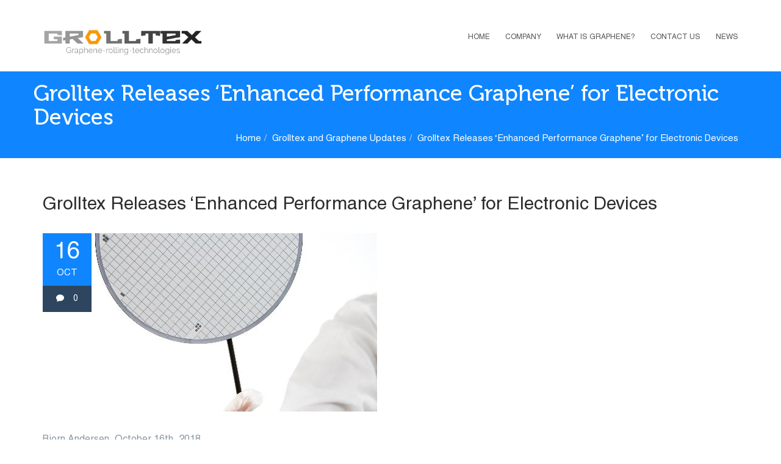

--- FILE ---
content_type: text/html; charset=UTF-8
request_url: https://grolltex.com/grolltex-releases-enhanced-performance-graphene-for-electronic-devices/
body_size: 13901
content:
<!DOCTYPE html>
<html lang="en-US">
<!--[if lt IE 7]>      <html class="no-js lt-ie9 lt-ie8 lt-ie7"> <![endif]-->
<!--[if IE 7]>         <html class="no-js lt-ie9 lt-ie8"> <![endif]-->
<!--[if IE 8]>         <html class="no-js lt-ie9"> <![endif]-->
<!--[if gt IE 8]><!--> <!--<![endif]-->
<head>

<!-- Google Tag Manager -->
<script>(function(w,d,s,l,i){w[l]=w[l]||[];w[l].push({'gtm.start':
new Date().getTime(),event:'gtm.js'});var f=d.getElementsByTagName(s)[0],
j=d.createElement(s),dl=l!='dataLayer'?'&l='+l:'';j.async=true;j.src=
'https://www.googletagmanager.com/gtm.js?id='+i+dl;f.parentNode.insertBefore(j,f);
})(window,document,'script','dataLayer','GTM-M78BGNN');</script>
<!-- End Google Tag Manager -->

	 <!-- Basic -->
    <meta charset="utf-8">
    <meta http-equiv="X-UA-Compatible" content="IE=edge">
	<meta name="viewport" content="width=device-width, initial-scale=1.0, maximum-scale=1.0, user-scalable=0">
    <title>Grolltex Releases ‘Enhanced Performance Graphene’ for Electronic Devices - GROLLTEX - GRAPHENE-ROLLING-TECHNOLOGIES</title>
    <meta name="robots" content="index, follow"/>
    <!-- Favcon -->
	    	<link rel="shortcut icon" type="image/png" href="https://grolltex.com/wp-content/uploads/2016/08/groll-logo2.jpg">
    	<!--[if lt IE 9]>
          <script src="https://grolltex.com/wp-content/themes/medicon/js/html5shiv.js"></script>
          <script src="https://grolltex.com/wp-content/themes/medicon/js/respond.min.js"></script>
        <![endif]-->
        	<meta name='robots' content='index, follow, max-image-preview:large, max-snippet:-1, max-video-preview:-1' />
	<style>img:is([sizes="auto" i], [sizes^="auto," i]) { contain-intrinsic-size: 3000px 1500px }</style>
	
<!-- Google Tag Manager for WordPress by gtm4wp.com -->
<script data-cfasync="false" data-pagespeed-no-defer>
	var gtm4wp_datalayer_name = "dataLayer";
	var dataLayer = dataLayer || [];
</script>
<!-- End Google Tag Manager for WordPress by gtm4wp.com -->
	<!-- This site is optimized with the Yoast SEO plugin v26.0 - https://yoast.com/wordpress/plugins/seo/ -->
	<title>Grolltex Releases ‘Enhanced Performance Graphene’ for Electronic Devices - GROLLTEX - GRAPHENE-ROLLING-TECHNOLOGIES</title>
	<link rel="canonical" href="https://grolltex.com/grolltex-releases-enhanced-performance-graphene-for-electronic-devices/" />
	<meta property="og:locale" content="en_US" />
	<meta property="og:type" content="article" />
	<meta property="og:title" content="Grolltex Releases ‘Enhanced Performance Graphene’ for Electronic Devices - GROLLTEX - GRAPHENE-ROLLING-TECHNOLOGIES" />
	<meta property="og:description" content="San Diego based graphene and 2D materials producer Grolltex has completed characterization and is releasing for commercial sale a configuration of large area, single layer graphene that exhibits dramatically improved ‘electron mobility’, which translates to better graphene performance.  This ‘heterostructure’ contains a layer or layers of hexagonal Boron Nitride (or ‘hBN’) underneath graphene, enabling enhanced" />
	<meta property="og:url" content="https://grolltex.com/grolltex-releases-enhanced-performance-graphene-for-electronic-devices/" />
	<meta property="og:site_name" content="GROLLTEX - GRAPHENE-ROLLING-TECHNOLOGIES" />
	<meta property="article:published_time" content="2018-10-16T18:31:42+00:00" />
	<meta property="article:modified_time" content="2018-10-16T18:32:10+00:00" />
	<meta property="og:image" content="https://grolltex.com/wp-content/uploads/2018/10/graphene.jpg" />
	<meta property="og:image:width" content="500" />
	<meta property="og:image:height" content="750" />
	<meta property="og:image:type" content="image/jpeg" />
	<meta name="author" content="Bjorn Andersen" />
	<meta name="twitter:card" content="summary_large_image" />
	<meta name="twitter:label1" content="Written by" />
	<meta name="twitter:data1" content="Bjorn Andersen" />
	<meta name="twitter:label2" content="Est. reading time" />
	<meta name="twitter:data2" content="3 minutes" />
	<script type="application/ld+json" class="yoast-schema-graph">{"@context":"https://schema.org","@graph":[{"@type":"Article","@id":"https://grolltex.com/grolltex-releases-enhanced-performance-graphene-for-electronic-devices/#article","isPartOf":{"@id":"https://grolltex.com/grolltex-releases-enhanced-performance-graphene-for-electronic-devices/"},"author":{"name":"Bjorn Andersen","@id":"https://grolltex.com/#/schema/person/b5f0e4aa835e5892939b6450087e519a"},"headline":"Grolltex Releases ‘Enhanced Performance Graphene’ for Electronic Devices","datePublished":"2018-10-16T18:31:42+00:00","dateModified":"2018-10-16T18:32:10+00:00","mainEntityOfPage":{"@id":"https://grolltex.com/grolltex-releases-enhanced-performance-graphene-for-electronic-devices/"},"wordCount":640,"commentCount":0,"publisher":{"@id":"https://grolltex.com/#organization"},"image":{"@id":"https://grolltex.com/grolltex-releases-enhanced-performance-graphene-for-electronic-devices/#primaryimage"},"thumbnailUrl":"https://grolltex.com/wp-content/uploads/2018/10/graphene.jpg","articleSection":["Grolltex and Graphene Updates","Grolltex in the News"],"inLanguage":"en-US"},{"@type":"WebPage","@id":"https://grolltex.com/grolltex-releases-enhanced-performance-graphene-for-electronic-devices/","url":"https://grolltex.com/grolltex-releases-enhanced-performance-graphene-for-electronic-devices/","name":"Grolltex Releases ‘Enhanced Performance Graphene’ for Electronic Devices - GROLLTEX - GRAPHENE-ROLLING-TECHNOLOGIES","isPartOf":{"@id":"https://grolltex.com/#website"},"primaryImageOfPage":{"@id":"https://grolltex.com/grolltex-releases-enhanced-performance-graphene-for-electronic-devices/#primaryimage"},"image":{"@id":"https://grolltex.com/grolltex-releases-enhanced-performance-graphene-for-electronic-devices/#primaryimage"},"thumbnailUrl":"https://grolltex.com/wp-content/uploads/2018/10/graphene.jpg","datePublished":"2018-10-16T18:31:42+00:00","dateModified":"2018-10-16T18:32:10+00:00","breadcrumb":{"@id":"https://grolltex.com/grolltex-releases-enhanced-performance-graphene-for-electronic-devices/#breadcrumb"},"inLanguage":"en-US","potentialAction":[{"@type":"ReadAction","target":["https://grolltex.com/grolltex-releases-enhanced-performance-graphene-for-electronic-devices/"]}]},{"@type":"ImageObject","inLanguage":"en-US","@id":"https://grolltex.com/grolltex-releases-enhanced-performance-graphene-for-electronic-devices/#primaryimage","url":"https://grolltex.com/wp-content/uploads/2018/10/graphene.jpg","contentUrl":"https://grolltex.com/wp-content/uploads/2018/10/graphene.jpg","width":500,"height":750},{"@type":"BreadcrumbList","@id":"https://grolltex.com/grolltex-releases-enhanced-performance-graphene-for-electronic-devices/#breadcrumb","itemListElement":[{"@type":"ListItem","position":1,"name":"Home","item":"https://grolltex.com/"},{"@type":"ListItem","position":2,"name":"Grolltex Releases ‘Enhanced Performance Graphene’ for Electronic Devices"}]},{"@type":"WebSite","@id":"https://grolltex.com/#website","url":"https://grolltex.com/","name":"GROLLTEX - GRAPHENE-ROLLING-TECHNOLOGIES","description":"GRAPHENE-ROLLING-TECHNOLOGIES","publisher":{"@id":"https://grolltex.com/#organization"},"potentialAction":[{"@type":"SearchAction","target":{"@type":"EntryPoint","urlTemplate":"https://grolltex.com/?s={search_term_string}"},"query-input":{"@type":"PropertyValueSpecification","valueRequired":true,"valueName":"search_term_string"}}],"inLanguage":"en-US"},{"@type":"Organization","@id":"https://grolltex.com/#organization","name":"GROLLTEX - GRAPHENE-ROLLING-TECHNOLOGIES","url":"https://grolltex.com/","logo":{"@type":"ImageObject","inLanguage":"en-US","@id":"https://grolltex.com/#/schema/logo/image/","url":"https://grolltex.com/wp-content/uploads/2017/04/new_logo-1.png","contentUrl":"https://grolltex.com/wp-content/uploads/2017/04/new_logo-1.png","width":1024,"height":171,"caption":"GROLLTEX - GRAPHENE-ROLLING-TECHNOLOGIES"},"image":{"@id":"https://grolltex.com/#/schema/logo/image/"}},{"@type":"Person","@id":"https://grolltex.com/#/schema/person/b5f0e4aa835e5892939b6450087e519a","name":"Bjorn Andersen","image":{"@type":"ImageObject","inLanguage":"en-US","@id":"https://grolltex.com/#/schema/person/image/","url":"https://secure.gravatar.com/avatar/3a36730a9ba4a6f71980a2750a65d18a4ac523950d8ddd54e5f08dace8786e01?s=96&d=mm&r=g","contentUrl":"https://secure.gravatar.com/avatar/3a36730a9ba4a6f71980a2750a65d18a4ac523950d8ddd54e5f08dace8786e01?s=96&d=mm&r=g","caption":"Bjorn Andersen"},"url":"https://grolltex.com/author/simmy619/"}]}</script>
	<!-- / Yoast SEO plugin. -->


<link rel='dns-prefetch' href='//cdnjs.cloudflare.com' />
<link rel='dns-prefetch' href='//maps.google.com' />
<link rel='dns-prefetch' href='//www.google.com' />
<link rel='dns-prefetch' href='//fonts.googleapis.com' />
<link rel="alternate" type="application/rss+xml" title="GROLLTEX - GRAPHENE-ROLLING-TECHNOLOGIES &raquo; Feed" href="https://grolltex.com/feed/" />
<link rel="alternate" type="application/rss+xml" title="GROLLTEX - GRAPHENE-ROLLING-TECHNOLOGIES &raquo; Comments Feed" href="https://grolltex.com/comments/feed/" />
<script type="text/javascript">
/* <![CDATA[ */
window._wpemojiSettings = {"baseUrl":"https:\/\/s.w.org\/images\/core\/emoji\/16.0.1\/72x72\/","ext":".png","svgUrl":"https:\/\/s.w.org\/images\/core\/emoji\/16.0.1\/svg\/","svgExt":".svg","source":{"concatemoji":"https:\/\/grolltex.com\/wp-includes\/js\/wp-emoji-release.min.js?ver=6.8.3"}};
/*! This file is auto-generated */
!function(s,n){var o,i,e;function c(e){try{var t={supportTests:e,timestamp:(new Date).valueOf()};sessionStorage.setItem(o,JSON.stringify(t))}catch(e){}}function p(e,t,n){e.clearRect(0,0,e.canvas.width,e.canvas.height),e.fillText(t,0,0);var t=new Uint32Array(e.getImageData(0,0,e.canvas.width,e.canvas.height).data),a=(e.clearRect(0,0,e.canvas.width,e.canvas.height),e.fillText(n,0,0),new Uint32Array(e.getImageData(0,0,e.canvas.width,e.canvas.height).data));return t.every(function(e,t){return e===a[t]})}function u(e,t){e.clearRect(0,0,e.canvas.width,e.canvas.height),e.fillText(t,0,0);for(var n=e.getImageData(16,16,1,1),a=0;a<n.data.length;a++)if(0!==n.data[a])return!1;return!0}function f(e,t,n,a){switch(t){case"flag":return n(e,"\ud83c\udff3\ufe0f\u200d\u26a7\ufe0f","\ud83c\udff3\ufe0f\u200b\u26a7\ufe0f")?!1:!n(e,"\ud83c\udde8\ud83c\uddf6","\ud83c\udde8\u200b\ud83c\uddf6")&&!n(e,"\ud83c\udff4\udb40\udc67\udb40\udc62\udb40\udc65\udb40\udc6e\udb40\udc67\udb40\udc7f","\ud83c\udff4\u200b\udb40\udc67\u200b\udb40\udc62\u200b\udb40\udc65\u200b\udb40\udc6e\u200b\udb40\udc67\u200b\udb40\udc7f");case"emoji":return!a(e,"\ud83e\udedf")}return!1}function g(e,t,n,a){var r="undefined"!=typeof WorkerGlobalScope&&self instanceof WorkerGlobalScope?new OffscreenCanvas(300,150):s.createElement("canvas"),o=r.getContext("2d",{willReadFrequently:!0}),i=(o.textBaseline="top",o.font="600 32px Arial",{});return e.forEach(function(e){i[e]=t(o,e,n,a)}),i}function t(e){var t=s.createElement("script");t.src=e,t.defer=!0,s.head.appendChild(t)}"undefined"!=typeof Promise&&(o="wpEmojiSettingsSupports",i=["flag","emoji"],n.supports={everything:!0,everythingExceptFlag:!0},e=new Promise(function(e){s.addEventListener("DOMContentLoaded",e,{once:!0})}),new Promise(function(t){var n=function(){try{var e=JSON.parse(sessionStorage.getItem(o));if("object"==typeof e&&"number"==typeof e.timestamp&&(new Date).valueOf()<e.timestamp+604800&&"object"==typeof e.supportTests)return e.supportTests}catch(e){}return null}();if(!n){if("undefined"!=typeof Worker&&"undefined"!=typeof OffscreenCanvas&&"undefined"!=typeof URL&&URL.createObjectURL&&"undefined"!=typeof Blob)try{var e="postMessage("+g.toString()+"("+[JSON.stringify(i),f.toString(),p.toString(),u.toString()].join(",")+"));",a=new Blob([e],{type:"text/javascript"}),r=new Worker(URL.createObjectURL(a),{name:"wpTestEmojiSupports"});return void(r.onmessage=function(e){c(n=e.data),r.terminate(),t(n)})}catch(e){}c(n=g(i,f,p,u))}t(n)}).then(function(e){for(var t in e)n.supports[t]=e[t],n.supports.everything=n.supports.everything&&n.supports[t],"flag"!==t&&(n.supports.everythingExceptFlag=n.supports.everythingExceptFlag&&n.supports[t]);n.supports.everythingExceptFlag=n.supports.everythingExceptFlag&&!n.supports.flag,n.DOMReady=!1,n.readyCallback=function(){n.DOMReady=!0}}).then(function(){return e}).then(function(){var e;n.supports.everything||(n.readyCallback(),(e=n.source||{}).concatemoji?t(e.concatemoji):e.wpemoji&&e.twemoji&&(t(e.twemoji),t(e.wpemoji)))}))}((window,document),window._wpemojiSettings);
/* ]]> */
</script>
<style id='wp-emoji-styles-inline-css' type='text/css'>

	img.wp-smiley, img.emoji {
		display: inline !important;
		border: none !important;
		box-shadow: none !important;
		height: 1em !important;
		width: 1em !important;
		margin: 0 0.07em !important;
		vertical-align: -0.1em !important;
		background: none !important;
		padding: 0 !important;
	}
</style>
<link rel='stylesheet' id='wp-block-library-css' href='https://grolltex.com/wp-includes/css/dist/block-library/style.min.css?ver=6.8.3' type='text/css' media='all' />
<style id='classic-theme-styles-inline-css' type='text/css'>
/*! This file is auto-generated */
.wp-block-button__link{color:#fff;background-color:#32373c;border-radius:9999px;box-shadow:none;text-decoration:none;padding:calc(.667em + 2px) calc(1.333em + 2px);font-size:1.125em}.wp-block-file__button{background:#32373c;color:#fff;text-decoration:none}
</style>
<style id='global-styles-inline-css' type='text/css'>
:root{--wp--preset--aspect-ratio--square: 1;--wp--preset--aspect-ratio--4-3: 4/3;--wp--preset--aspect-ratio--3-4: 3/4;--wp--preset--aspect-ratio--3-2: 3/2;--wp--preset--aspect-ratio--2-3: 2/3;--wp--preset--aspect-ratio--16-9: 16/9;--wp--preset--aspect-ratio--9-16: 9/16;--wp--preset--color--black: #000000;--wp--preset--color--cyan-bluish-gray: #abb8c3;--wp--preset--color--white: #ffffff;--wp--preset--color--pale-pink: #f78da7;--wp--preset--color--vivid-red: #cf2e2e;--wp--preset--color--luminous-vivid-orange: #ff6900;--wp--preset--color--luminous-vivid-amber: #fcb900;--wp--preset--color--light-green-cyan: #7bdcb5;--wp--preset--color--vivid-green-cyan: #00d084;--wp--preset--color--pale-cyan-blue: #8ed1fc;--wp--preset--color--vivid-cyan-blue: #0693e3;--wp--preset--color--vivid-purple: #9b51e0;--wp--preset--gradient--vivid-cyan-blue-to-vivid-purple: linear-gradient(135deg,rgba(6,147,227,1) 0%,rgb(155,81,224) 100%);--wp--preset--gradient--light-green-cyan-to-vivid-green-cyan: linear-gradient(135deg,rgb(122,220,180) 0%,rgb(0,208,130) 100%);--wp--preset--gradient--luminous-vivid-amber-to-luminous-vivid-orange: linear-gradient(135deg,rgba(252,185,0,1) 0%,rgba(255,105,0,1) 100%);--wp--preset--gradient--luminous-vivid-orange-to-vivid-red: linear-gradient(135deg,rgba(255,105,0,1) 0%,rgb(207,46,46) 100%);--wp--preset--gradient--very-light-gray-to-cyan-bluish-gray: linear-gradient(135deg,rgb(238,238,238) 0%,rgb(169,184,195) 100%);--wp--preset--gradient--cool-to-warm-spectrum: linear-gradient(135deg,rgb(74,234,220) 0%,rgb(151,120,209) 20%,rgb(207,42,186) 40%,rgb(238,44,130) 60%,rgb(251,105,98) 80%,rgb(254,248,76) 100%);--wp--preset--gradient--blush-light-purple: linear-gradient(135deg,rgb(255,206,236) 0%,rgb(152,150,240) 100%);--wp--preset--gradient--blush-bordeaux: linear-gradient(135deg,rgb(254,205,165) 0%,rgb(254,45,45) 50%,rgb(107,0,62) 100%);--wp--preset--gradient--luminous-dusk: linear-gradient(135deg,rgb(255,203,112) 0%,rgb(199,81,192) 50%,rgb(65,88,208) 100%);--wp--preset--gradient--pale-ocean: linear-gradient(135deg,rgb(255,245,203) 0%,rgb(182,227,212) 50%,rgb(51,167,181) 100%);--wp--preset--gradient--electric-grass: linear-gradient(135deg,rgb(202,248,128) 0%,rgb(113,206,126) 100%);--wp--preset--gradient--midnight: linear-gradient(135deg,rgb(2,3,129) 0%,rgb(40,116,252) 100%);--wp--preset--font-size--small: 13px;--wp--preset--font-size--medium: 20px;--wp--preset--font-size--large: 36px;--wp--preset--font-size--x-large: 42px;--wp--preset--spacing--20: 0.44rem;--wp--preset--spacing--30: 0.67rem;--wp--preset--spacing--40: 1rem;--wp--preset--spacing--50: 1.5rem;--wp--preset--spacing--60: 2.25rem;--wp--preset--spacing--70: 3.38rem;--wp--preset--spacing--80: 5.06rem;--wp--preset--shadow--natural: 6px 6px 9px rgba(0, 0, 0, 0.2);--wp--preset--shadow--deep: 12px 12px 50px rgba(0, 0, 0, 0.4);--wp--preset--shadow--sharp: 6px 6px 0px rgba(0, 0, 0, 0.2);--wp--preset--shadow--outlined: 6px 6px 0px -3px rgba(255, 255, 255, 1), 6px 6px rgba(0, 0, 0, 1);--wp--preset--shadow--crisp: 6px 6px 0px rgba(0, 0, 0, 1);}:where(.is-layout-flex){gap: 0.5em;}:where(.is-layout-grid){gap: 0.5em;}body .is-layout-flex{display: flex;}.is-layout-flex{flex-wrap: wrap;align-items: center;}.is-layout-flex > :is(*, div){margin: 0;}body .is-layout-grid{display: grid;}.is-layout-grid > :is(*, div){margin: 0;}:where(.wp-block-columns.is-layout-flex){gap: 2em;}:where(.wp-block-columns.is-layout-grid){gap: 2em;}:where(.wp-block-post-template.is-layout-flex){gap: 1.25em;}:where(.wp-block-post-template.is-layout-grid){gap: 1.25em;}.has-black-color{color: var(--wp--preset--color--black) !important;}.has-cyan-bluish-gray-color{color: var(--wp--preset--color--cyan-bluish-gray) !important;}.has-white-color{color: var(--wp--preset--color--white) !important;}.has-pale-pink-color{color: var(--wp--preset--color--pale-pink) !important;}.has-vivid-red-color{color: var(--wp--preset--color--vivid-red) !important;}.has-luminous-vivid-orange-color{color: var(--wp--preset--color--luminous-vivid-orange) !important;}.has-luminous-vivid-amber-color{color: var(--wp--preset--color--luminous-vivid-amber) !important;}.has-light-green-cyan-color{color: var(--wp--preset--color--light-green-cyan) !important;}.has-vivid-green-cyan-color{color: var(--wp--preset--color--vivid-green-cyan) !important;}.has-pale-cyan-blue-color{color: var(--wp--preset--color--pale-cyan-blue) !important;}.has-vivid-cyan-blue-color{color: var(--wp--preset--color--vivid-cyan-blue) !important;}.has-vivid-purple-color{color: var(--wp--preset--color--vivid-purple) !important;}.has-black-background-color{background-color: var(--wp--preset--color--black) !important;}.has-cyan-bluish-gray-background-color{background-color: var(--wp--preset--color--cyan-bluish-gray) !important;}.has-white-background-color{background-color: var(--wp--preset--color--white) !important;}.has-pale-pink-background-color{background-color: var(--wp--preset--color--pale-pink) !important;}.has-vivid-red-background-color{background-color: var(--wp--preset--color--vivid-red) !important;}.has-luminous-vivid-orange-background-color{background-color: var(--wp--preset--color--luminous-vivid-orange) !important;}.has-luminous-vivid-amber-background-color{background-color: var(--wp--preset--color--luminous-vivid-amber) !important;}.has-light-green-cyan-background-color{background-color: var(--wp--preset--color--light-green-cyan) !important;}.has-vivid-green-cyan-background-color{background-color: var(--wp--preset--color--vivid-green-cyan) !important;}.has-pale-cyan-blue-background-color{background-color: var(--wp--preset--color--pale-cyan-blue) !important;}.has-vivid-cyan-blue-background-color{background-color: var(--wp--preset--color--vivid-cyan-blue) !important;}.has-vivid-purple-background-color{background-color: var(--wp--preset--color--vivid-purple) !important;}.has-black-border-color{border-color: var(--wp--preset--color--black) !important;}.has-cyan-bluish-gray-border-color{border-color: var(--wp--preset--color--cyan-bluish-gray) !important;}.has-white-border-color{border-color: var(--wp--preset--color--white) !important;}.has-pale-pink-border-color{border-color: var(--wp--preset--color--pale-pink) !important;}.has-vivid-red-border-color{border-color: var(--wp--preset--color--vivid-red) !important;}.has-luminous-vivid-orange-border-color{border-color: var(--wp--preset--color--luminous-vivid-orange) !important;}.has-luminous-vivid-amber-border-color{border-color: var(--wp--preset--color--luminous-vivid-amber) !important;}.has-light-green-cyan-border-color{border-color: var(--wp--preset--color--light-green-cyan) !important;}.has-vivid-green-cyan-border-color{border-color: var(--wp--preset--color--vivid-green-cyan) !important;}.has-pale-cyan-blue-border-color{border-color: var(--wp--preset--color--pale-cyan-blue) !important;}.has-vivid-cyan-blue-border-color{border-color: var(--wp--preset--color--vivid-cyan-blue) !important;}.has-vivid-purple-border-color{border-color: var(--wp--preset--color--vivid-purple) !important;}.has-vivid-cyan-blue-to-vivid-purple-gradient-background{background: var(--wp--preset--gradient--vivid-cyan-blue-to-vivid-purple) !important;}.has-light-green-cyan-to-vivid-green-cyan-gradient-background{background: var(--wp--preset--gradient--light-green-cyan-to-vivid-green-cyan) !important;}.has-luminous-vivid-amber-to-luminous-vivid-orange-gradient-background{background: var(--wp--preset--gradient--luminous-vivid-amber-to-luminous-vivid-orange) !important;}.has-luminous-vivid-orange-to-vivid-red-gradient-background{background: var(--wp--preset--gradient--luminous-vivid-orange-to-vivid-red) !important;}.has-very-light-gray-to-cyan-bluish-gray-gradient-background{background: var(--wp--preset--gradient--very-light-gray-to-cyan-bluish-gray) !important;}.has-cool-to-warm-spectrum-gradient-background{background: var(--wp--preset--gradient--cool-to-warm-spectrum) !important;}.has-blush-light-purple-gradient-background{background: var(--wp--preset--gradient--blush-light-purple) !important;}.has-blush-bordeaux-gradient-background{background: var(--wp--preset--gradient--blush-bordeaux) !important;}.has-luminous-dusk-gradient-background{background: var(--wp--preset--gradient--luminous-dusk) !important;}.has-pale-ocean-gradient-background{background: var(--wp--preset--gradient--pale-ocean) !important;}.has-electric-grass-gradient-background{background: var(--wp--preset--gradient--electric-grass) !important;}.has-midnight-gradient-background{background: var(--wp--preset--gradient--midnight) !important;}.has-small-font-size{font-size: var(--wp--preset--font-size--small) !important;}.has-medium-font-size{font-size: var(--wp--preset--font-size--medium) !important;}.has-large-font-size{font-size: var(--wp--preset--font-size--large) !important;}.has-x-large-font-size{font-size: var(--wp--preset--font-size--x-large) !important;}
:where(.wp-block-post-template.is-layout-flex){gap: 1.25em;}:where(.wp-block-post-template.is-layout-grid){gap: 1.25em;}
:where(.wp-block-columns.is-layout-flex){gap: 2em;}:where(.wp-block-columns.is-layout-grid){gap: 2em;}
:root :where(.wp-block-pullquote){font-size: 1.5em;line-height: 1.6;}
</style>
<link rel='stylesheet' id='rs-plugin-settings-css' href='https://grolltex.com/wp-content/plugins/revslider/public/assets/css/settings.css?ver=5.4.8.1' type='text/css' media='all' />
<style id='rs-plugin-settings-inline-css' type='text/css'>
.tp-caption a{color:#ff7302;text-shadow:none;-webkit-transition:all 0.2s ease-out;-moz-transition:all 0.2s ease-out;-o-transition:all 0.2s ease-out;-ms-transition:all 0.2s ease-out}.tp-caption a:hover{color:#ffa902}
</style>
<link rel='stylesheet' id='google_fonts-css' href='https://fonts.googleapis.com/css?family=Arvo%3A400%2C400italic&#038;ver=6.8.3' type='text/css' media='all' />
<link rel='stylesheet' id='bootstrap-css' href='https://grolltex.com/wp-content/themes/medicon/css/bootstrap.css?ver=1.2' type='text/css' media='all' />
<link rel='stylesheet' id='animate-css' href='https://grolltex.com/wp-content/themes/medicon/css/animate.css?ver=1.2' type='text/css' media='all' />
<link rel='stylesheet' id='hover-css' href='https://grolltex.com/wp-content/themes/medicon/css/hover.css?ver=1.2' type='text/css' media='all' />
<link rel='stylesheet' id='fontawesom-css' href='https://grolltex.com/wp-content/themes/medicon/css/font-awesome.css?ver=1.2' type='text/css' media='all' />
<link rel='stylesheet' id='flaticon-css' href='https://grolltex.com/wp-content/themes/medicon/css/flaticon.css?ver=1.2' type='text/css' media='all' />
<link rel='stylesheet' id='jquery-fancybox-css' href='https://grolltex.com/wp-content/themes/medicon/css/jquery.fancybox.css?ver=1.2' type='text/css' media='all' />
<link rel='stylesheet' id='main-style-css' href='https://grolltex.com/wp-content/themes/medicon-child/style.css?ver=1.2' type='text/css' media='all' />
<link rel='stylesheet' id='responsive-css' href='https://grolltex.com/wp-content/themes/medicon/css/responsive.css?ver=1.2' type='text/css' media='all' />
<link rel='stylesheet' id='custom-style-css' href='https://grolltex.com/wp-content/themes/medicon-child/css/custom.css?ver=1.2' type='text/css' media='all' />
<script type="text/javascript" src="https://grolltex.com/wp-includes/js/jquery/jquery.min.js?ver=3.7.1" id="jquery-core-js"></script>
<script type="text/javascript" src="https://grolltex.com/wp-includes/js/jquery/jquery-migrate.min.js?ver=3.4.1" id="jquery-migrate-js"></script>
<script type="text/javascript" src="https://grolltex.com/wp-content/plugins/revslider/public/assets/js/jquery.themepunch.tools.min.js?ver=5.4.8.1" id="tp-tools-js"></script>
<script type="text/javascript" src="https://grolltex.com/wp-content/plugins/revslider/public/assets/js/jquery.themepunch.revolution.min.js?ver=5.4.8.1" id="revmin-js"></script>
<script type="text/javascript" src="https://cdnjs.cloudflare.com/ajax/libs/prettyPhoto/3.1.6/js/jquery.prettyPhoto.min.js?ver=6.8.3" id="cdnjs-prettyPhoto-js"></script>
<script type="text/javascript" src="https://maps.google.com/maps/api/js?key=AIzaSyBlegogrxfxZPj2mj4UoI74_H_uEnxN20k&amp;ver=6.8.3" id="map_api-js"></script>
<script type="text/javascript" src="https://grolltex.com/wp-content/themes/medicon/js/googlemaps.js?ver=6.8.3" id="jquery-googlemap-js"></script>
<link rel="https://api.w.org/" href="https://grolltex.com/wp-json/" /><link rel="alternate" title="JSON" type="application/json" href="https://grolltex.com/wp-json/wp/v2/posts/2110" /><link rel="EditURI" type="application/rsd+xml" title="RSD" href="https://grolltex.com/xmlrpc.php?rsd" />
<meta name="generator" content="WordPress 6.8.3" />
<link rel='shortlink' href='https://grolltex.com/?p=2110' />
<link rel="alternate" title="oEmbed (JSON)" type="application/json+oembed" href="https://grolltex.com/wp-json/oembed/1.0/embed?url=https%3A%2F%2Fgrolltex.com%2Fgrolltex-releases-enhanced-performance-graphene-for-electronic-devices%2F" />
<link rel="alternate" title="oEmbed (XML)" type="text/xml+oembed" href="https://grolltex.com/wp-json/oembed/1.0/embed?url=https%3A%2F%2Fgrolltex.com%2Fgrolltex-releases-enhanced-performance-graphene-for-electronic-devices%2F&#038;format=xml" />
<meta name="google-site-verification" content="googlee8295f617c96149e.html" />
<meta name="google-site-verification" content="NaIHA0lPLsO0izQo_clkqLi2sdzY2jZl8J2Sp7hno74" />
<!-- Google Tag Manager for WordPress by gtm4wp.com -->
<!-- GTM Container placement set to footer -->
<script data-cfasync="false" data-pagespeed-no-defer>
</script>
<!-- End Google Tag Manager for WordPress by gtm4wp.com --><script type="text/javascript">
	    var groll_ajax_url = "https://grolltex.com/wp-admin/admin-ajax.php?action=groll_action";
</script>
 <script type="text/javascript"> if( ajaxurl === undefined ) var ajaxurl = "https://grolltex.com/wp-admin/admin-ajax.php";</script>		<style type="text/css">
			.logo img {
    margin-top: 18%;
}
.header_stick .logo img {
    width: 100%;
    height: 100%;
}
.header_stick .main-menu > ul > li > a {
    padding-bottom: 0;
    padding-top: 45px;
}
span.vc_icon_element-icon{
    position: relative;
    display: block;
    left: 0px;
    max-width: 70px;
    max-height: 70px;
    line-height: 70px !important;
    width: 40px;
    margin: 0 auto 30px;
    border: 1px solid #FB9801;
    border-radius: 50%;
    -webkit-border-radius: 50%;
    -moz-border-radius: 50%;
    -ms-border-radius: 50%;
    -o-border-radius: 50%;
}
.product-size span{
    line-height: 70px !important;
}
.main-menu > ul > li{
    margin-left:25px;
}
span.fa:before {
    font-size: 38px;
    color: #FB9800;
}
#menu-item-493 a {
    background-color: #FB9800;
    padding: 5px 15px;
    color: #fff;
    margin-top: 55%;
    border-radius: 0;
    border: 1px solid #FB9800;
}
#menu-item-493 a:hover {
    background: #fff;
    color: #FB9800;
}
a.more {
    display: inline-block;
    margin-top: 20px;
    color: #F99803;
    font-size: 13px;
    text-transform: uppercase;
}
.services .box h3 a:hover, .main-footer a:hover {
    color: #F99803;
}
.contact-us input:focus, .contact-us textarea:focus, .contact-us select:focus{
    border-color: #F99803;
}
.vc_icon_element.vc_icon_element-outer .vc_icon_element-inner .vc_icon_element-icon{
    line-height: 2!important;
}
#faq-page div h4{
    display: none;
}
.side-tab ul li a {
    display: block;
    background: #242424;
    border: 1px solid #242424;
    color: #FA9800;
    margin-bottom: 10px;
    padding: 10px 15px;
    text-transform: uppercase;
    font-size: 14px;
}
.side-tab ul li a:hover, .side-tab ul li.active a {
    color: #FA9800;
}
a {
    color: #757575;
}		</style>
        
        		
		        <style type="text/css">.recentcomments a{display:inline !important;padding:0 !important;margin:0 !important;}</style><meta name="generator" content="Powered by Visual Composer - drag and drop page builder for WordPress."/>
<!--[if lte IE 9]><link rel="stylesheet" type="text/css" href="https://grolltex.com/wp-content/plugins/js_composer/assets/css/vc_lte_ie9.min.css" media="screen"><![endif]--><!--[if IE  8]><link rel="stylesheet" type="text/css" href="https://grolltex.com/wp-content/plugins/js_composer/assets/css/vc-ie8.min.css" media="screen"><![endif]--><meta name="generator" content="Powered by Slider Revolution 5.4.8.1 - responsive, Mobile-Friendly Slider Plugin for WordPress with comfortable drag and drop interface." />
<script type="text/javascript">function setREVStartSize(e){									
						try{ e.c=jQuery(e.c);var i=jQuery(window).width(),t=9999,r=0,n=0,l=0,f=0,s=0,h=0;
							if(e.responsiveLevels&&(jQuery.each(e.responsiveLevels,function(e,f){f>i&&(t=r=f,l=e),i>f&&f>r&&(r=f,n=e)}),t>r&&(l=n)),f=e.gridheight[l]||e.gridheight[0]||e.gridheight,s=e.gridwidth[l]||e.gridwidth[0]||e.gridwidth,h=i/s,h=h>1?1:h,f=Math.round(h*f),"fullscreen"==e.sliderLayout){var u=(e.c.width(),jQuery(window).height());if(void 0!=e.fullScreenOffsetContainer){var c=e.fullScreenOffsetContainer.split(",");if (c) jQuery.each(c,function(e,i){u=jQuery(i).length>0?u-jQuery(i).outerHeight(!0):u}),e.fullScreenOffset.split("%").length>1&&void 0!=e.fullScreenOffset&&e.fullScreenOffset.length>0?u-=jQuery(window).height()*parseInt(e.fullScreenOffset,0)/100:void 0!=e.fullScreenOffset&&e.fullScreenOffset.length>0&&(u-=parseInt(e.fullScreenOffset,0))}f=u}else void 0!=e.minHeight&&f<e.minHeight&&(f=e.minHeight);e.c.closest(".rev_slider_wrapper").css({height:f})					
						}catch(d){console.log("Failure at Presize of Slider:"+d)}						
					};</script>
		<style type="text/css" id="wp-custom-css">
			/*
You can add your own CSS here.

Click the help icon above to learn more.
*/
body p{
	color: #000000;
}
/*.slick-current img{
	width: 100%;
}
*/
.wpis-slider-nav img{
	width: 100%;
	height: auto;
}
.nav_images, .main_image{
	min-height: 488px;
	overflow: hidden;
}
.nav_images .slick-slide{
	margin: 5px;
	/*border: 1px solid #000000;*/
}
.main_image{
	/*border: 1px solid #000000;*/
	padding-top: 17%;
}
.nav_images .slick-slide{
	width: 80% !important;
}
.nav_images .slick-slide img{
	width: 100%;
}
.product_info img{
	width:100%;
	height:auto;
}
.product_info .product_title{
	margin-top:0;
	font-size: 18px;
}
.shop_archive{
	padding-top: 20px;
}
.woocommerce-checkout input, .woocommerce-cart input{
	border: 1px solid #FB9800;
    margin-left: 15px; 
}
textarea{
	width: 100%;
}
.woocommerce-cart input.button, .woocommerce-checkout input.button{
	background-color: #FB9800 !important;
	padding: 5px 15px !important;
	color: #fff !important;
	border: 1px solid #FB9800 !important;
	margin-left: 0 !important; 
}
.woocommerce-cart input.button:hover, .woocommerce-checkout input.button:hover{
	background: #fff !important;
	color: #FB9800 !important;
}
.wc-proceed-to-checkout, .cart_totals.calculated_shipping{
	margin-top: 20px;
}
.coupon{
	margin-bottom: 20px;
}
.wc-proceed-to-checkout a{
	padding: 5px 15px;
	background: #fff;
	color: #FB9800;
	border: 1px solid #FB9800;
}
.wc-proceed-to-checkout a:hover{
	background-color: #FB9800 !important;
	color: #fff !important;
	border: 1px solid #FB9800;
}
.single-product .container, .single-product.woocommerce{
	padding-bottom: 20px;
}
.woocommerce-ordering{
	display: none;
}
.short_description p{
	font-size: 13px !important;
}
.woocommerce .quantity .plus, .woocommerce .quantity .minus{
	display: none;
}
.woocommerce .quantity input.qty, .woocommerce-page .quantity input.qty{
	border-right: 1px solid #000000;
}

.cart_totals h2{
	font-size: 23px !important;
}
.main_image{
	min-height: 488px !important; 
}
.header_stick .logo img{
	height: auto !important;
}
.main-menu > ul > li > a{
	font-size: 12px !important;
}
.single-product.woocommerce{
	padding: 0 !important;
}
.row.single-product{
	padding-top: 20px !important;
}
.woocommerce-cart .page-title, .woocommerce-checkout .page-title{
	display: none !important;
}
.woocommerce-checkout .woocommerce{
	padding-top: 20px;
}
.postid-909 .woocommerce-Price-amount, .postid-909 .cart, .postid-925 .cart, .postid-925 .woocommerce-Price-amount{
	display: none;
}
.postid-909 .product_title:after{
	content: "Coming soon";
    display: block;
    font-size: 16px;
    margin-top: 20px;
}
.postid-925 .short_description p{	
    display: block;
    font-size: 14px !important;
    margin-top: 20px;
}
.postid-925 .short_description a{ color:#000; 
  font-size: 14px !important;
  text-decoration : underline;
	display: inline-block;
}

.product-909 .product_title:after{
	content: "Coming soon";
    display: block;
    font-size: 16px;
    margin-top: 30px;
	color:#FB9800 !important;
}
.product-925 .product_title:after{
	content: "Call or email for price and lead time";
    display: block;
    font-size: 16px;
    margin-top: 30px;
	color: #FB9800 !important;
}
.product-909 .woocommerce-Price-amount, 
.product-925 .woocommerce-Price-amount{
	display: none;
}

.product-909 .product_title:after{
	content: "Coming soon";
}
.product-925 .product_title:after{
	content: "Call or email for price and lead time";
}
.product-909 .price, .product-925 .price{
	display: none;
}
.wc_payment_method{
	margin-top: 30px;
}
.news_overlay{
	position: relative;
}
.news_overlay:before{
	content: '';
	display: block;
	width: 100%;
	height: 100%;
	position: absolute;
	top: 0;
	background-color: rgba(239, 178, 59, 0.7); 
color: rgba(239, 178, 59, 0.7);
	
}
.vc_btn3.vc_btn3-color-juicy-pink, .vc_btn3.vc_btn3-color-juicy-pink.vc_btn3-style-flat{
	background-color: #FB9800;
    padding: 5px 15px;
    color: #fff;
    border-radius: 0;
    border: 1px solid #FB9800;
}
.vc_btn3.vc_btn3-color-juicy-pink:hover, .vc_btn3.vc_btn3-color-juicy-pink.vc_btn3-style-flat:hover{
	background-color: #FB9800;
    color: #fff;
}
.slick-slider, .wpis-slider-nav{
	float: right;
}
.wpis-slider-nav .slick-slide{
	width: 100% !important;
}
.slick-slide img{
	width: 100%;
	height: 100%;
}
.wpis-slider-for{
	padding-top: 30px;
}
.woocommerce-cart .shipping, .woocommerce-cart .tax-rate, .woocommerce-cart .order-total{
	display: none;
}
.product-name{
	padding-left: 0 !important;
}
.cart-subtotal .amount, .shipping td, .tax-rate td, .order-total .amount, .product-total, .tax-total td{
	padding-left: 8px;
}
.wc_payment_methods{
	padding-left: 0 !important;
	list-style: none !important;
}
.wc_payment_methods li, .payment_method_paypal li{
	list-style-type: none !important;
}
.wc_payment_method payment_method_paypal{
	list-style-type: none !important;
}
.woocommerce-checkout .left-content ul li{
	list-style-type: none !important;
}
.place-order{
	margin-top: 30px;
}
.payment_method_paypal img{
	display: inline-block;
	margin-right: 10px;
}
.woocommerce-cart .tax-total{
display:none;
}

.container.grolltex_products{
	width:1280px;
	max-width:100%

}

.price.thumbnail{
   display:none;
}
.product .slick-slider .slick-track, .slick-slider .slick-list {
	-webkit-transform: translate3d(0, 0, 0) !important;
	-moz-transform: translate3d(0, 0, 0);
	-ms-transform: translate3d(0, 0, 0);
	-o-transform: translate3d(0, 0, 0);
	transform: translate3d(0, 0, 0);
}

@media screen and (max-width: 767px){
	.price.normal{
		display:none;
	}
.shop_archive .product_info{
	margin-bottom:20px;
}

.price.thumbnail {
   
    position: absolute;
    background: rgba(0,0,0,0.5);
    width: 100%;
    bottom: -20px;
    border: none;
    border-radius: 0px;
    padding: 5px 10px;
	display:block;
}


.product-925 .product_title:after,
.product-909 .product_title:after {
	display:none;
 }
.product-925 .price.thumbnail:after,
.product-909 .price.thumbnail:after {
    content: "Call or email for price and lead time";
    font-size: 12px;
    position: absolute;
    background: rgba(0,0,0,0.5);
    width: 100%;
    left: 0px;
    top: -18px;
    padding: 5px 2px;
}
.product-909 .price.thumbnail:after {
	content: "Coming soon";
}

}

@media screen and (max-width: 480px){
	.slick-track{
	max-height: 300px;
}

.product-925 .price.thumbnail:after,
.product-909 .price.thumbnail:after {
    top: -27px;
    padding: 5px 10px;
	font-size:16px;
}


.slick-list{
	width: 100%;
	max-height: 300px;
}
}
.sticky {
display: none !important;
}

		</style>
		<noscript><style type="text/css"> .wpb_animate_when_almost_visible { opacity: 1; }</style></noscript></head>
<body data-rsssl=1 class="wp-singular post-template-default single single-post postid-2110 single-format-standard wp-theme-medicon wp-child-theme-medicon-child wpb-js-composer js-comp-ver-4.12.1 vc_responsive">

<!-- Google Tag Manager (noscript) -->
<noscript><iframe src="https://www.googletagmanager.com/ns.html?id=GTM-M78BGNN"
height="0" width="0" style="display:none;visibility:hidden"></iframe></noscript>
<!-- End Google Tag Manager (noscript) -->

<div class="page-wrapper">
     <input type="hidden" value="nothomepage" id="jqueryishomepage"> 		
		<!--Preloader Box-->
		<div class="preloader"></div>
		
	    
	<!-- Header Start -->
    <header class="main-header">
    	        
		<!-- Nav Container -->
        <div class="nav-container">
      
	    	<div class="auto-box">
                <div class="row clearfix">
                	<!-- Logo -->
                	<div class="col-md-3 col-sm-3 col-xs-6 logo">
													<a href="https://grolltex.com/"><img class="img-responsive" src="https://grolltex.com/wp-content/uploads/2019/10/Grolltex_logo_2019.png" alt=""></a>
								
					</div>
                    <!-- Main Menu -->
                    <nav class="col-md-9 col-sm-9 col-xs-12 main-menu">
                    	<ul>
							<li id="menu-item-342" class="menu-item menu-item-type-post_type menu-item-object-page menu-item-home menu-item-342"><a href="https://grolltex.com/">Home</a></li>
<li id="menu-item-416" class="menu-item menu-item-type-post_type menu-item-object-page menu-item-416"><a href="https://grolltex.com/company/">Company</a></li>
<li id="menu-item-361" class="menu-item menu-item-type-post_type menu-item-object-page menu-item-361"><a href="https://grolltex.com/graphene/">What is graphene?</a></li>
<li id="menu-item-333" class="menu-item menu-item-type-post_type menu-item-object-page menu-item-333"><a href="https://grolltex.com/contact-us/">Contact Us</a></li>
<li id="menu-item-984" class="menu-item menu-item-type-post_type menu-item-object-page menu-item-has-children menu-item-984"><a href="https://grolltex.com/news/">News</a>
<ul class="sub-menu">
	<li id="menu-item-1691" class="menu-item menu-item-type-post_type menu-item-object-page menu-item-1691"><a href="https://grolltex.com/grolltex-in-the-news/">Grolltex in the News</a></li>
	<li id="menu-item-1692" class="menu-item menu-item-type-post_type menu-item-object-page menu-item-1692"><a href="https://grolltex.com/grolltex-and-graphene-updates/">Grolltex and Graphene Updates</a></li>
</ul>
</li>
                        </ul>
                    </nav>
                    
                    <!-- Toggle icon -->
                    <div class="toggle-icon"></div>
                    
                    <!-- Mobile Menu -->
                    <nav class="mobile-menu" id="alter-nav">
                    	<div class="nav-box">
                            <ul>
								<li class="menu-item menu-item-type-post_type menu-item-object-page menu-item-home menu-item-342"><a href="https://grolltex.com/">Home</a></li>
<li class="menu-item menu-item-type-post_type menu-item-object-page menu-item-416"><a href="https://grolltex.com/company/">Company</a></li>
<li class="menu-item menu-item-type-post_type menu-item-object-page menu-item-361"><a href="https://grolltex.com/graphene/">What is graphene?</a></li>
<li class="menu-item menu-item-type-post_type menu-item-object-page menu-item-333"><a href="https://grolltex.com/contact-us/">Contact Us</a></li>
<li class="menu-item menu-item-type-post_type menu-item-object-page menu-item-has-children menu-item-984"><a href="https://grolltex.com/news/">News</a>
<ul class="sub-menu">
	<li class="menu-item menu-item-type-post_type menu-item-object-page menu-item-1691"><a href="https://grolltex.com/grolltex-in-the-news/">Grolltex in the News</a></li>
	<li class="menu-item menu-item-type-post_type menu-item-object-page menu-item-1692"><a href="https://grolltex.com/grolltex-and-graphene-updates/">Grolltex and Graphene Updates</a></li>
</ul>
</li>
                            </ul>
                        </div>
                    </nav>
                    
                </div>
            </div>
            
        </div>
        <!-- Nav Container End -->
    </header>
    <div class="sticky-container">
    <ul class="sticky">
        <li>
            <i class="fa fa-bell" aria-hidden="true"></i>
            <p><a href="https://grolltex.com/products/">New Products Now Available</a></p>
        </li>
    </ul>
</div>
    <!-- END Header -->
<!-- Page Title -->
<article class="page-title">
	<div class="auto-box">
		<div class="row clearfix">
			
			<!--<div class="col-lg-6 col-xs-6">-->
			<h1>Grolltex Releases ‘Enhanced Performance Graphene’ for Electronic Devices</h1>
			<!--</div>-->
			
			<div class="col-lg-12 col-xs-12 text-left">
				<ul class="breadcrumb pull-right"><li><a href="https://grolltex.com">Home</a></li><li><a href="https://grolltex.com/category/grolltex-and-graphene-updates/">Grolltex and Graphene Updates</a></li><li>Grolltex Releases ‘Enhanced Performance Graphene’ for Electronic Devices</li></ul>			</div>
			
			
		</div>
	</div>
</article>

<!-- Sidebar Page -->
<div class="sidebar-page">
<div class="auto-box">
	<div class="row clearfix">

		<!-- sidebar area -->
					    <!-- sidebar area -->
			<!-- sidebar area -->
			

		<!-- Left Content -->
		<section class="left-content  col-lg-12 col-md-12 col-sm-12 col-xs-12 pull-left">
			
						
			<!-- Post Detail -->
			<article class="post post-detail anim-3-all animated" data-delay="0" data-animation="fadeInUp">
				<h2>Grolltex Releases ‘Enhanced Performance Graphene’ for Electronic Devices</h2>
				<figure class="post-image">
					<img width="548" height="292" src="https://grolltex.com/wp-content/uploads/2018/10/graphene-548x292.jpg" class="img-responsive wp-post-image" alt="" decoding="async" fetchpriority="high" />					<figcaption class="caption">
						<div class="date"><span class="day">16</span><span class="month">Oct</span></div>
						<div class="comments"><span class="flaticon-speech18"></span> &ensp; 0</div>
					</figcaption>
				</figure>
				<div class="desc">
				    <span class="author_date">Bjorn Andersen, October 16th, 2018</span>
					<p>San Diego based graphene and 2D materials producer Grolltex has completed characterization and is releasing for commercial sale a configuration of large area, single layer graphene that exhibits dramatically improved ‘electron mobility’, which translates to better graphene performance.  This ‘heterostructure’ contains a layer or layers of <a href="https://grolltex.com/product-category/hexagonal-boron-nitride-hbn/">hexagonal Boron Nitride (or ‘hBN’)</a> underneath graphene, enabling enhanced graphene capabilities.</p>
<p>Grolltex has begun commercial pre-sales to customers of this ‘Enhanced Performance Graphene’ product, which can significantly improve device performance for sensing, transistors, connectivity and other key aspects of nano-devices.  This type of material performance improvement is often a stepping stone for new applications enabling large market growth toward faster, smaller, cheaper and more sensitive silicon-based devices.</p>
<p>“The data back from our large European device partner showed carrier mobility performance improvements starting at 30%, and our internal work shows us that with some configuration adjustments, we can even build on this toward electron mobility improvements in exponential regimes”, said Jeff Draa, Grolltex CEO and co-founder.  “We believe this is going to be incredibly important to many of our customers that build things on silicon”.</p>
<p>The first reason for the improvement of graphene electron mobility performance, when layered on top of hBN on a wafer, is that the underlying layer of hBN, between the wafer and the graphene, planarizes the surface of the silicon wafer and allows graphene to sit on a surface (hBN) far more conducive to graphene electron flow.</p>
<p>Another reason has to do with the electron interference of the oxide coming out of the underlying Si/SiO2 wafer, if graphene sits directly on top of it.  With the hBN layer between the graphene and the wafer, the negative effect of the oxide from the wafer on graphene electron performance is greatly reduced, allowing a much freer flow of graphene electrons.  Additional advantages are lower processing temperatures and a much stronger adhesion of the graphene layer to the underlying substrate, with hBN present.</p>
<p>“So, when graphene sits on hBN, it performs much closer to the theoretical ‘electron superhighway’ that graphene users expect”, according to Draa. “We have characterized and are selling this heterostructure to our pre-qualified customers in up to 8” (200mm) diameter configurations and can layer hBN and graphene in any combination”.</p>
<p>“Device designers, especially advanced sensor makers, are really keyed in to electron mobility. There are many variables that affect this and he who can square those away and show dramatic improvements in mobility can help add real, unique and substantial value to device performance”, said Draa. “Next on our characterization list is MoS2, which is an important ‘band-gap’ material that has been missing in 2D offerings.”</p>
<p>Grolltex, short for ‘graphene-rolling-technologies’, uses patented research and techniques initially developed at the University of California, San Diego, to produce high quality, single layer graphene, hexagonal Boron Nitride and other 2D materials and products.  The company is a practitioner of, and specializes in, exclusively sustainable graphene production methods and is committed to advancing the field of graphene to improve the future of leading edge materials science and product design through the optimization of single atom thick materials.</p>
<p><u>About Grolltex:</u></p>
<p>Grolltex, Inc., is a nanotechnology materials, products and equipment company focusing on the optimization and advancement of the key monolayer material ‘graphene’ and related 2D materials.  The company holds a number of strategic patents and technological advantages in areas relating to the manufacture of high quality, monolayer ‘CVD’ graphene and hexagonal Boron Nitride as well as on several advanced products made of graphene and 2D materials, such as hyper efficient solar cells, next generation sensors, advanced fuel cells and futuristic super-thin and flexible displays for use in wearables, smart phones and other electronics.</p>
<p>For complete information, please visit: <a href="https://grolltex.com/">https://grolltex.com/</a></p>
<p>Media Contact:<br />
Attn: Media Relations, Grolltex, Inc.<br />
10085 Scripps Ranch Court, Suite D<br />
San Diego, CA 92131<br />
<a href="mailto:support@grolltex.com">support@grolltex.com</a></p>
					<span class="tags"></span>	
				</div>
			</article>
			
			<!-- comment area -->
            			<!-- end comments -->
			
					
		</section>
		
		<!-- Side Bar -->
		<!-- sidebar area -->
			
		<!-- sidebar area -->
					    <!-- sidebar area -->
	
	</div>
</div>
</div>

   <!-- Main Footer -->
    <footer class="main-footer">
        <!-- upper -->
        <div class="upper anim-3-all">
        	            <div class="auto-box">
                <div class="row clearfix">
                    
                    <article id="text-2"  class="col-lg-3 col-md-3 col-sm-6 col-xs-12 bottom_area_colum_1 wow fadeInUp widget_text"><h2 class="border-line-left">Call Us</h2>			<div class="textwidget"><p><a href="tel:8583689065">(858) 368-9065</a></p>
</div>
		</article><article id="text-3"  class="col-lg-3 col-md-3 col-sm-6 col-xs-12 bottom_area_colum_1 wow fadeInUp widget_text"><h2 class="border-line-left">Or Send An Email</h2>			<div class="textwidget"><p><a href="mailto:support@grolltex.com">support@grolltex.com</a></p>
</div>
		</article><article id="text-4"  class="col-lg-3 col-md-3 col-sm-6 col-xs-12 bottom_area_colum_1 wow fadeInUp widget_text"><h2 class="border-line-left">Our Address</h2>			<div class="textwidget">10085 SCRIPPS RANCH COURT, SUITE D, SAN DIEGO, CA 92131</div>
		</article>                
                </div>
            </div>
			            
        </div>
        
        <!-- Bottom -->
        <div class="bottom"><div class="auto-box">Grolltex Inc © 2025. All Rights Reserved. <font color="orange"> Made with ♥ by <a href="https://lionbearmedia.com" target="_blank">Lion Bear Media</a> </font></div></div>
        
    </footer>

</div>
<!--End pagewrapper-->

<script type="speculationrules">
{"prefetch":[{"source":"document","where":{"and":[{"href_matches":"\/*"},{"not":{"href_matches":["\/wp-*.php","\/wp-admin\/*","\/wp-content\/uploads\/*","\/wp-content\/*","\/wp-content\/plugins\/*","\/wp-content\/themes\/medicon-child\/*","\/wp-content\/themes\/medicon\/*","\/*\\?(.+)"]}},{"not":{"selector_matches":"a[rel~=\"nofollow\"]"}},{"not":{"selector_matches":".no-prefetch, .no-prefetch a"}}]},"eagerness":"conservative"}]}
</script>
<script>

	function azoSendAnalyticsEvent(category, action, label) {

		if (window.gtag && typeof window.gtag === 'function') {
			
			gtag('event', action, {
			  'event_category': category,
			  'event_label': label
			});				
		
		} else if (window.GoogleAnalyticsObject && window[window.GoogleAnalyticsObject]) {
			window[window.GoogleAnalyticsObject]('send', {
				'hitType': 'event',
				'eventCategory': category,
				'eventAction': action,
				'eventLabel': label
			});
		} else if (window._gaq && window._gaq.push) {
			window._gaq.push(['_trackEvent', category, action, label]);
		}

	}

    window.setInterval(function() {
       azoSendAnalyticsEvent('Generic Tracking', 'On-Page Interval', 'On-Page');
    }, 10000)
  
</script>
<!-- GTM Container placement set to footer -->
<!-- Google Tag Manager (noscript) --><script type="text/javascript" src="https://grolltex.com/wp-content/plugins/duracelltomi-google-tag-manager/dist/js/gtm4wp-contact-form-7-tracker.js?ver=1.22.1" id="gtm4wp-contact-form-7-tracker-js"></script>
<script type="text/javascript" src="https://grolltex.com/wp-content/plugins/duracelltomi-google-tag-manager/dist/js/gtm4wp-form-move-tracker.js?ver=1.22.1" id="gtm4wp-form-move-tracker-js"></script>
<script type="text/javascript" src="https://grolltex.com/wp-content/themes/medicon/js/bootstrap.min.js?ver=1.2" id="bootstrap-js"></script>
<script type="text/javascript" src="https://grolltex.com/wp-content/themes/medicon/js/bxslider.js?ver=1.2" id="bxslider-js"></script>
<script type="text/javascript" src="https://grolltex.com/wp-content/themes/medicon/js/jquery.appear.js?ver=1.2" id="jquery-appear-js"></script>
<script type="text/javascript" src="https://grolltex.com/wp-content/themes/medicon/js/jquery.fancybox.pack.js?ver=1.2" id="jquery-fancybox-js"></script>
<script type="text/javascript" src="https://grolltex.com/wp-content/themes/medicon/js/jquery.mixitup.min.js?ver=1.2" id="jquery-mixitup-js"></script>
<script type="text/javascript" src="https://grolltex.com/wp-content/themes/medicon-child/js/script.js?ver=1.2" id="main_script-js"></script>
<script type="text/javascript" id="gforms_recaptcha_recaptcha-js-extra">
/* <![CDATA[ */
var gforms_recaptcha_recaptcha_strings = {"site_key":"6LdKC4cfAAAAAPc7fEoMFdabffyp1uj76Rsh3kKg","ajaxurl":"https:\/\/grolltex.com\/wp-admin\/admin-ajax.php","nonce":"f500abce79"};
/* ]]> */
</script>
<script type="text/javascript" src="https://www.google.com/recaptcha/api.js?render=6LdKC4cfAAAAAPc7fEoMFdabffyp1uj76Rsh3kKg&amp;ver=1.1" id="gforms_recaptcha_recaptcha-js"></script>
<script type="text/javascript" id="gforms_recaptcha_recaptcha-js-after">
/* <![CDATA[ */
(function($){grecaptcha.ready(function(){$('.grecaptcha-badge').css('visibility','hidden');});})(jQuery);
/* ]]> */
</script>
<script src="https://grolltex.com/wp-content/themes/medicon/js/wow.js"></script>


</body>

</html>

--- FILE ---
content_type: text/html; charset=utf-8
request_url: https://www.google.com/recaptcha/api2/anchor?ar=1&k=6LdKC4cfAAAAAPc7fEoMFdabffyp1uj76Rsh3kKg&co=aHR0cHM6Ly9ncm9sbHRleC5jb206NDQz&hl=en&v=PoyoqOPhxBO7pBk68S4YbpHZ&size=invisible&anchor-ms=20000&execute-ms=30000&cb=8sk99sfsspm2
body_size: 48809
content:
<!DOCTYPE HTML><html dir="ltr" lang="en"><head><meta http-equiv="Content-Type" content="text/html; charset=UTF-8">
<meta http-equiv="X-UA-Compatible" content="IE=edge">
<title>reCAPTCHA</title>
<style type="text/css">
/* cyrillic-ext */
@font-face {
  font-family: 'Roboto';
  font-style: normal;
  font-weight: 400;
  font-stretch: 100%;
  src: url(//fonts.gstatic.com/s/roboto/v48/KFO7CnqEu92Fr1ME7kSn66aGLdTylUAMa3GUBHMdazTgWw.woff2) format('woff2');
  unicode-range: U+0460-052F, U+1C80-1C8A, U+20B4, U+2DE0-2DFF, U+A640-A69F, U+FE2E-FE2F;
}
/* cyrillic */
@font-face {
  font-family: 'Roboto';
  font-style: normal;
  font-weight: 400;
  font-stretch: 100%;
  src: url(//fonts.gstatic.com/s/roboto/v48/KFO7CnqEu92Fr1ME7kSn66aGLdTylUAMa3iUBHMdazTgWw.woff2) format('woff2');
  unicode-range: U+0301, U+0400-045F, U+0490-0491, U+04B0-04B1, U+2116;
}
/* greek-ext */
@font-face {
  font-family: 'Roboto';
  font-style: normal;
  font-weight: 400;
  font-stretch: 100%;
  src: url(//fonts.gstatic.com/s/roboto/v48/KFO7CnqEu92Fr1ME7kSn66aGLdTylUAMa3CUBHMdazTgWw.woff2) format('woff2');
  unicode-range: U+1F00-1FFF;
}
/* greek */
@font-face {
  font-family: 'Roboto';
  font-style: normal;
  font-weight: 400;
  font-stretch: 100%;
  src: url(//fonts.gstatic.com/s/roboto/v48/KFO7CnqEu92Fr1ME7kSn66aGLdTylUAMa3-UBHMdazTgWw.woff2) format('woff2');
  unicode-range: U+0370-0377, U+037A-037F, U+0384-038A, U+038C, U+038E-03A1, U+03A3-03FF;
}
/* math */
@font-face {
  font-family: 'Roboto';
  font-style: normal;
  font-weight: 400;
  font-stretch: 100%;
  src: url(//fonts.gstatic.com/s/roboto/v48/KFO7CnqEu92Fr1ME7kSn66aGLdTylUAMawCUBHMdazTgWw.woff2) format('woff2');
  unicode-range: U+0302-0303, U+0305, U+0307-0308, U+0310, U+0312, U+0315, U+031A, U+0326-0327, U+032C, U+032F-0330, U+0332-0333, U+0338, U+033A, U+0346, U+034D, U+0391-03A1, U+03A3-03A9, U+03B1-03C9, U+03D1, U+03D5-03D6, U+03F0-03F1, U+03F4-03F5, U+2016-2017, U+2034-2038, U+203C, U+2040, U+2043, U+2047, U+2050, U+2057, U+205F, U+2070-2071, U+2074-208E, U+2090-209C, U+20D0-20DC, U+20E1, U+20E5-20EF, U+2100-2112, U+2114-2115, U+2117-2121, U+2123-214F, U+2190, U+2192, U+2194-21AE, U+21B0-21E5, U+21F1-21F2, U+21F4-2211, U+2213-2214, U+2216-22FF, U+2308-230B, U+2310, U+2319, U+231C-2321, U+2336-237A, U+237C, U+2395, U+239B-23B7, U+23D0, U+23DC-23E1, U+2474-2475, U+25AF, U+25B3, U+25B7, U+25BD, U+25C1, U+25CA, U+25CC, U+25FB, U+266D-266F, U+27C0-27FF, U+2900-2AFF, U+2B0E-2B11, U+2B30-2B4C, U+2BFE, U+3030, U+FF5B, U+FF5D, U+1D400-1D7FF, U+1EE00-1EEFF;
}
/* symbols */
@font-face {
  font-family: 'Roboto';
  font-style: normal;
  font-weight: 400;
  font-stretch: 100%;
  src: url(//fonts.gstatic.com/s/roboto/v48/KFO7CnqEu92Fr1ME7kSn66aGLdTylUAMaxKUBHMdazTgWw.woff2) format('woff2');
  unicode-range: U+0001-000C, U+000E-001F, U+007F-009F, U+20DD-20E0, U+20E2-20E4, U+2150-218F, U+2190, U+2192, U+2194-2199, U+21AF, U+21E6-21F0, U+21F3, U+2218-2219, U+2299, U+22C4-22C6, U+2300-243F, U+2440-244A, U+2460-24FF, U+25A0-27BF, U+2800-28FF, U+2921-2922, U+2981, U+29BF, U+29EB, U+2B00-2BFF, U+4DC0-4DFF, U+FFF9-FFFB, U+10140-1018E, U+10190-1019C, U+101A0, U+101D0-101FD, U+102E0-102FB, U+10E60-10E7E, U+1D2C0-1D2D3, U+1D2E0-1D37F, U+1F000-1F0FF, U+1F100-1F1AD, U+1F1E6-1F1FF, U+1F30D-1F30F, U+1F315, U+1F31C, U+1F31E, U+1F320-1F32C, U+1F336, U+1F378, U+1F37D, U+1F382, U+1F393-1F39F, U+1F3A7-1F3A8, U+1F3AC-1F3AF, U+1F3C2, U+1F3C4-1F3C6, U+1F3CA-1F3CE, U+1F3D4-1F3E0, U+1F3ED, U+1F3F1-1F3F3, U+1F3F5-1F3F7, U+1F408, U+1F415, U+1F41F, U+1F426, U+1F43F, U+1F441-1F442, U+1F444, U+1F446-1F449, U+1F44C-1F44E, U+1F453, U+1F46A, U+1F47D, U+1F4A3, U+1F4B0, U+1F4B3, U+1F4B9, U+1F4BB, U+1F4BF, U+1F4C8-1F4CB, U+1F4D6, U+1F4DA, U+1F4DF, U+1F4E3-1F4E6, U+1F4EA-1F4ED, U+1F4F7, U+1F4F9-1F4FB, U+1F4FD-1F4FE, U+1F503, U+1F507-1F50B, U+1F50D, U+1F512-1F513, U+1F53E-1F54A, U+1F54F-1F5FA, U+1F610, U+1F650-1F67F, U+1F687, U+1F68D, U+1F691, U+1F694, U+1F698, U+1F6AD, U+1F6B2, U+1F6B9-1F6BA, U+1F6BC, U+1F6C6-1F6CF, U+1F6D3-1F6D7, U+1F6E0-1F6EA, U+1F6F0-1F6F3, U+1F6F7-1F6FC, U+1F700-1F7FF, U+1F800-1F80B, U+1F810-1F847, U+1F850-1F859, U+1F860-1F887, U+1F890-1F8AD, U+1F8B0-1F8BB, U+1F8C0-1F8C1, U+1F900-1F90B, U+1F93B, U+1F946, U+1F984, U+1F996, U+1F9E9, U+1FA00-1FA6F, U+1FA70-1FA7C, U+1FA80-1FA89, U+1FA8F-1FAC6, U+1FACE-1FADC, U+1FADF-1FAE9, U+1FAF0-1FAF8, U+1FB00-1FBFF;
}
/* vietnamese */
@font-face {
  font-family: 'Roboto';
  font-style: normal;
  font-weight: 400;
  font-stretch: 100%;
  src: url(//fonts.gstatic.com/s/roboto/v48/KFO7CnqEu92Fr1ME7kSn66aGLdTylUAMa3OUBHMdazTgWw.woff2) format('woff2');
  unicode-range: U+0102-0103, U+0110-0111, U+0128-0129, U+0168-0169, U+01A0-01A1, U+01AF-01B0, U+0300-0301, U+0303-0304, U+0308-0309, U+0323, U+0329, U+1EA0-1EF9, U+20AB;
}
/* latin-ext */
@font-face {
  font-family: 'Roboto';
  font-style: normal;
  font-weight: 400;
  font-stretch: 100%;
  src: url(//fonts.gstatic.com/s/roboto/v48/KFO7CnqEu92Fr1ME7kSn66aGLdTylUAMa3KUBHMdazTgWw.woff2) format('woff2');
  unicode-range: U+0100-02BA, U+02BD-02C5, U+02C7-02CC, U+02CE-02D7, U+02DD-02FF, U+0304, U+0308, U+0329, U+1D00-1DBF, U+1E00-1E9F, U+1EF2-1EFF, U+2020, U+20A0-20AB, U+20AD-20C0, U+2113, U+2C60-2C7F, U+A720-A7FF;
}
/* latin */
@font-face {
  font-family: 'Roboto';
  font-style: normal;
  font-weight: 400;
  font-stretch: 100%;
  src: url(//fonts.gstatic.com/s/roboto/v48/KFO7CnqEu92Fr1ME7kSn66aGLdTylUAMa3yUBHMdazQ.woff2) format('woff2');
  unicode-range: U+0000-00FF, U+0131, U+0152-0153, U+02BB-02BC, U+02C6, U+02DA, U+02DC, U+0304, U+0308, U+0329, U+2000-206F, U+20AC, U+2122, U+2191, U+2193, U+2212, U+2215, U+FEFF, U+FFFD;
}
/* cyrillic-ext */
@font-face {
  font-family: 'Roboto';
  font-style: normal;
  font-weight: 500;
  font-stretch: 100%;
  src: url(//fonts.gstatic.com/s/roboto/v48/KFO7CnqEu92Fr1ME7kSn66aGLdTylUAMa3GUBHMdazTgWw.woff2) format('woff2');
  unicode-range: U+0460-052F, U+1C80-1C8A, U+20B4, U+2DE0-2DFF, U+A640-A69F, U+FE2E-FE2F;
}
/* cyrillic */
@font-face {
  font-family: 'Roboto';
  font-style: normal;
  font-weight: 500;
  font-stretch: 100%;
  src: url(//fonts.gstatic.com/s/roboto/v48/KFO7CnqEu92Fr1ME7kSn66aGLdTylUAMa3iUBHMdazTgWw.woff2) format('woff2');
  unicode-range: U+0301, U+0400-045F, U+0490-0491, U+04B0-04B1, U+2116;
}
/* greek-ext */
@font-face {
  font-family: 'Roboto';
  font-style: normal;
  font-weight: 500;
  font-stretch: 100%;
  src: url(//fonts.gstatic.com/s/roboto/v48/KFO7CnqEu92Fr1ME7kSn66aGLdTylUAMa3CUBHMdazTgWw.woff2) format('woff2');
  unicode-range: U+1F00-1FFF;
}
/* greek */
@font-face {
  font-family: 'Roboto';
  font-style: normal;
  font-weight: 500;
  font-stretch: 100%;
  src: url(//fonts.gstatic.com/s/roboto/v48/KFO7CnqEu92Fr1ME7kSn66aGLdTylUAMa3-UBHMdazTgWw.woff2) format('woff2');
  unicode-range: U+0370-0377, U+037A-037F, U+0384-038A, U+038C, U+038E-03A1, U+03A3-03FF;
}
/* math */
@font-face {
  font-family: 'Roboto';
  font-style: normal;
  font-weight: 500;
  font-stretch: 100%;
  src: url(//fonts.gstatic.com/s/roboto/v48/KFO7CnqEu92Fr1ME7kSn66aGLdTylUAMawCUBHMdazTgWw.woff2) format('woff2');
  unicode-range: U+0302-0303, U+0305, U+0307-0308, U+0310, U+0312, U+0315, U+031A, U+0326-0327, U+032C, U+032F-0330, U+0332-0333, U+0338, U+033A, U+0346, U+034D, U+0391-03A1, U+03A3-03A9, U+03B1-03C9, U+03D1, U+03D5-03D6, U+03F0-03F1, U+03F4-03F5, U+2016-2017, U+2034-2038, U+203C, U+2040, U+2043, U+2047, U+2050, U+2057, U+205F, U+2070-2071, U+2074-208E, U+2090-209C, U+20D0-20DC, U+20E1, U+20E5-20EF, U+2100-2112, U+2114-2115, U+2117-2121, U+2123-214F, U+2190, U+2192, U+2194-21AE, U+21B0-21E5, U+21F1-21F2, U+21F4-2211, U+2213-2214, U+2216-22FF, U+2308-230B, U+2310, U+2319, U+231C-2321, U+2336-237A, U+237C, U+2395, U+239B-23B7, U+23D0, U+23DC-23E1, U+2474-2475, U+25AF, U+25B3, U+25B7, U+25BD, U+25C1, U+25CA, U+25CC, U+25FB, U+266D-266F, U+27C0-27FF, U+2900-2AFF, U+2B0E-2B11, U+2B30-2B4C, U+2BFE, U+3030, U+FF5B, U+FF5D, U+1D400-1D7FF, U+1EE00-1EEFF;
}
/* symbols */
@font-face {
  font-family: 'Roboto';
  font-style: normal;
  font-weight: 500;
  font-stretch: 100%;
  src: url(//fonts.gstatic.com/s/roboto/v48/KFO7CnqEu92Fr1ME7kSn66aGLdTylUAMaxKUBHMdazTgWw.woff2) format('woff2');
  unicode-range: U+0001-000C, U+000E-001F, U+007F-009F, U+20DD-20E0, U+20E2-20E4, U+2150-218F, U+2190, U+2192, U+2194-2199, U+21AF, U+21E6-21F0, U+21F3, U+2218-2219, U+2299, U+22C4-22C6, U+2300-243F, U+2440-244A, U+2460-24FF, U+25A0-27BF, U+2800-28FF, U+2921-2922, U+2981, U+29BF, U+29EB, U+2B00-2BFF, U+4DC0-4DFF, U+FFF9-FFFB, U+10140-1018E, U+10190-1019C, U+101A0, U+101D0-101FD, U+102E0-102FB, U+10E60-10E7E, U+1D2C0-1D2D3, U+1D2E0-1D37F, U+1F000-1F0FF, U+1F100-1F1AD, U+1F1E6-1F1FF, U+1F30D-1F30F, U+1F315, U+1F31C, U+1F31E, U+1F320-1F32C, U+1F336, U+1F378, U+1F37D, U+1F382, U+1F393-1F39F, U+1F3A7-1F3A8, U+1F3AC-1F3AF, U+1F3C2, U+1F3C4-1F3C6, U+1F3CA-1F3CE, U+1F3D4-1F3E0, U+1F3ED, U+1F3F1-1F3F3, U+1F3F5-1F3F7, U+1F408, U+1F415, U+1F41F, U+1F426, U+1F43F, U+1F441-1F442, U+1F444, U+1F446-1F449, U+1F44C-1F44E, U+1F453, U+1F46A, U+1F47D, U+1F4A3, U+1F4B0, U+1F4B3, U+1F4B9, U+1F4BB, U+1F4BF, U+1F4C8-1F4CB, U+1F4D6, U+1F4DA, U+1F4DF, U+1F4E3-1F4E6, U+1F4EA-1F4ED, U+1F4F7, U+1F4F9-1F4FB, U+1F4FD-1F4FE, U+1F503, U+1F507-1F50B, U+1F50D, U+1F512-1F513, U+1F53E-1F54A, U+1F54F-1F5FA, U+1F610, U+1F650-1F67F, U+1F687, U+1F68D, U+1F691, U+1F694, U+1F698, U+1F6AD, U+1F6B2, U+1F6B9-1F6BA, U+1F6BC, U+1F6C6-1F6CF, U+1F6D3-1F6D7, U+1F6E0-1F6EA, U+1F6F0-1F6F3, U+1F6F7-1F6FC, U+1F700-1F7FF, U+1F800-1F80B, U+1F810-1F847, U+1F850-1F859, U+1F860-1F887, U+1F890-1F8AD, U+1F8B0-1F8BB, U+1F8C0-1F8C1, U+1F900-1F90B, U+1F93B, U+1F946, U+1F984, U+1F996, U+1F9E9, U+1FA00-1FA6F, U+1FA70-1FA7C, U+1FA80-1FA89, U+1FA8F-1FAC6, U+1FACE-1FADC, U+1FADF-1FAE9, U+1FAF0-1FAF8, U+1FB00-1FBFF;
}
/* vietnamese */
@font-face {
  font-family: 'Roboto';
  font-style: normal;
  font-weight: 500;
  font-stretch: 100%;
  src: url(//fonts.gstatic.com/s/roboto/v48/KFO7CnqEu92Fr1ME7kSn66aGLdTylUAMa3OUBHMdazTgWw.woff2) format('woff2');
  unicode-range: U+0102-0103, U+0110-0111, U+0128-0129, U+0168-0169, U+01A0-01A1, U+01AF-01B0, U+0300-0301, U+0303-0304, U+0308-0309, U+0323, U+0329, U+1EA0-1EF9, U+20AB;
}
/* latin-ext */
@font-face {
  font-family: 'Roboto';
  font-style: normal;
  font-weight: 500;
  font-stretch: 100%;
  src: url(//fonts.gstatic.com/s/roboto/v48/KFO7CnqEu92Fr1ME7kSn66aGLdTylUAMa3KUBHMdazTgWw.woff2) format('woff2');
  unicode-range: U+0100-02BA, U+02BD-02C5, U+02C7-02CC, U+02CE-02D7, U+02DD-02FF, U+0304, U+0308, U+0329, U+1D00-1DBF, U+1E00-1E9F, U+1EF2-1EFF, U+2020, U+20A0-20AB, U+20AD-20C0, U+2113, U+2C60-2C7F, U+A720-A7FF;
}
/* latin */
@font-face {
  font-family: 'Roboto';
  font-style: normal;
  font-weight: 500;
  font-stretch: 100%;
  src: url(//fonts.gstatic.com/s/roboto/v48/KFO7CnqEu92Fr1ME7kSn66aGLdTylUAMa3yUBHMdazQ.woff2) format('woff2');
  unicode-range: U+0000-00FF, U+0131, U+0152-0153, U+02BB-02BC, U+02C6, U+02DA, U+02DC, U+0304, U+0308, U+0329, U+2000-206F, U+20AC, U+2122, U+2191, U+2193, U+2212, U+2215, U+FEFF, U+FFFD;
}
/* cyrillic-ext */
@font-face {
  font-family: 'Roboto';
  font-style: normal;
  font-weight: 900;
  font-stretch: 100%;
  src: url(//fonts.gstatic.com/s/roboto/v48/KFO7CnqEu92Fr1ME7kSn66aGLdTylUAMa3GUBHMdazTgWw.woff2) format('woff2');
  unicode-range: U+0460-052F, U+1C80-1C8A, U+20B4, U+2DE0-2DFF, U+A640-A69F, U+FE2E-FE2F;
}
/* cyrillic */
@font-face {
  font-family: 'Roboto';
  font-style: normal;
  font-weight: 900;
  font-stretch: 100%;
  src: url(//fonts.gstatic.com/s/roboto/v48/KFO7CnqEu92Fr1ME7kSn66aGLdTylUAMa3iUBHMdazTgWw.woff2) format('woff2');
  unicode-range: U+0301, U+0400-045F, U+0490-0491, U+04B0-04B1, U+2116;
}
/* greek-ext */
@font-face {
  font-family: 'Roboto';
  font-style: normal;
  font-weight: 900;
  font-stretch: 100%;
  src: url(//fonts.gstatic.com/s/roboto/v48/KFO7CnqEu92Fr1ME7kSn66aGLdTylUAMa3CUBHMdazTgWw.woff2) format('woff2');
  unicode-range: U+1F00-1FFF;
}
/* greek */
@font-face {
  font-family: 'Roboto';
  font-style: normal;
  font-weight: 900;
  font-stretch: 100%;
  src: url(//fonts.gstatic.com/s/roboto/v48/KFO7CnqEu92Fr1ME7kSn66aGLdTylUAMa3-UBHMdazTgWw.woff2) format('woff2');
  unicode-range: U+0370-0377, U+037A-037F, U+0384-038A, U+038C, U+038E-03A1, U+03A3-03FF;
}
/* math */
@font-face {
  font-family: 'Roboto';
  font-style: normal;
  font-weight: 900;
  font-stretch: 100%;
  src: url(//fonts.gstatic.com/s/roboto/v48/KFO7CnqEu92Fr1ME7kSn66aGLdTylUAMawCUBHMdazTgWw.woff2) format('woff2');
  unicode-range: U+0302-0303, U+0305, U+0307-0308, U+0310, U+0312, U+0315, U+031A, U+0326-0327, U+032C, U+032F-0330, U+0332-0333, U+0338, U+033A, U+0346, U+034D, U+0391-03A1, U+03A3-03A9, U+03B1-03C9, U+03D1, U+03D5-03D6, U+03F0-03F1, U+03F4-03F5, U+2016-2017, U+2034-2038, U+203C, U+2040, U+2043, U+2047, U+2050, U+2057, U+205F, U+2070-2071, U+2074-208E, U+2090-209C, U+20D0-20DC, U+20E1, U+20E5-20EF, U+2100-2112, U+2114-2115, U+2117-2121, U+2123-214F, U+2190, U+2192, U+2194-21AE, U+21B0-21E5, U+21F1-21F2, U+21F4-2211, U+2213-2214, U+2216-22FF, U+2308-230B, U+2310, U+2319, U+231C-2321, U+2336-237A, U+237C, U+2395, U+239B-23B7, U+23D0, U+23DC-23E1, U+2474-2475, U+25AF, U+25B3, U+25B7, U+25BD, U+25C1, U+25CA, U+25CC, U+25FB, U+266D-266F, U+27C0-27FF, U+2900-2AFF, U+2B0E-2B11, U+2B30-2B4C, U+2BFE, U+3030, U+FF5B, U+FF5D, U+1D400-1D7FF, U+1EE00-1EEFF;
}
/* symbols */
@font-face {
  font-family: 'Roboto';
  font-style: normal;
  font-weight: 900;
  font-stretch: 100%;
  src: url(//fonts.gstatic.com/s/roboto/v48/KFO7CnqEu92Fr1ME7kSn66aGLdTylUAMaxKUBHMdazTgWw.woff2) format('woff2');
  unicode-range: U+0001-000C, U+000E-001F, U+007F-009F, U+20DD-20E0, U+20E2-20E4, U+2150-218F, U+2190, U+2192, U+2194-2199, U+21AF, U+21E6-21F0, U+21F3, U+2218-2219, U+2299, U+22C4-22C6, U+2300-243F, U+2440-244A, U+2460-24FF, U+25A0-27BF, U+2800-28FF, U+2921-2922, U+2981, U+29BF, U+29EB, U+2B00-2BFF, U+4DC0-4DFF, U+FFF9-FFFB, U+10140-1018E, U+10190-1019C, U+101A0, U+101D0-101FD, U+102E0-102FB, U+10E60-10E7E, U+1D2C0-1D2D3, U+1D2E0-1D37F, U+1F000-1F0FF, U+1F100-1F1AD, U+1F1E6-1F1FF, U+1F30D-1F30F, U+1F315, U+1F31C, U+1F31E, U+1F320-1F32C, U+1F336, U+1F378, U+1F37D, U+1F382, U+1F393-1F39F, U+1F3A7-1F3A8, U+1F3AC-1F3AF, U+1F3C2, U+1F3C4-1F3C6, U+1F3CA-1F3CE, U+1F3D4-1F3E0, U+1F3ED, U+1F3F1-1F3F3, U+1F3F5-1F3F7, U+1F408, U+1F415, U+1F41F, U+1F426, U+1F43F, U+1F441-1F442, U+1F444, U+1F446-1F449, U+1F44C-1F44E, U+1F453, U+1F46A, U+1F47D, U+1F4A3, U+1F4B0, U+1F4B3, U+1F4B9, U+1F4BB, U+1F4BF, U+1F4C8-1F4CB, U+1F4D6, U+1F4DA, U+1F4DF, U+1F4E3-1F4E6, U+1F4EA-1F4ED, U+1F4F7, U+1F4F9-1F4FB, U+1F4FD-1F4FE, U+1F503, U+1F507-1F50B, U+1F50D, U+1F512-1F513, U+1F53E-1F54A, U+1F54F-1F5FA, U+1F610, U+1F650-1F67F, U+1F687, U+1F68D, U+1F691, U+1F694, U+1F698, U+1F6AD, U+1F6B2, U+1F6B9-1F6BA, U+1F6BC, U+1F6C6-1F6CF, U+1F6D3-1F6D7, U+1F6E0-1F6EA, U+1F6F0-1F6F3, U+1F6F7-1F6FC, U+1F700-1F7FF, U+1F800-1F80B, U+1F810-1F847, U+1F850-1F859, U+1F860-1F887, U+1F890-1F8AD, U+1F8B0-1F8BB, U+1F8C0-1F8C1, U+1F900-1F90B, U+1F93B, U+1F946, U+1F984, U+1F996, U+1F9E9, U+1FA00-1FA6F, U+1FA70-1FA7C, U+1FA80-1FA89, U+1FA8F-1FAC6, U+1FACE-1FADC, U+1FADF-1FAE9, U+1FAF0-1FAF8, U+1FB00-1FBFF;
}
/* vietnamese */
@font-face {
  font-family: 'Roboto';
  font-style: normal;
  font-weight: 900;
  font-stretch: 100%;
  src: url(//fonts.gstatic.com/s/roboto/v48/KFO7CnqEu92Fr1ME7kSn66aGLdTylUAMa3OUBHMdazTgWw.woff2) format('woff2');
  unicode-range: U+0102-0103, U+0110-0111, U+0128-0129, U+0168-0169, U+01A0-01A1, U+01AF-01B0, U+0300-0301, U+0303-0304, U+0308-0309, U+0323, U+0329, U+1EA0-1EF9, U+20AB;
}
/* latin-ext */
@font-face {
  font-family: 'Roboto';
  font-style: normal;
  font-weight: 900;
  font-stretch: 100%;
  src: url(//fonts.gstatic.com/s/roboto/v48/KFO7CnqEu92Fr1ME7kSn66aGLdTylUAMa3KUBHMdazTgWw.woff2) format('woff2');
  unicode-range: U+0100-02BA, U+02BD-02C5, U+02C7-02CC, U+02CE-02D7, U+02DD-02FF, U+0304, U+0308, U+0329, U+1D00-1DBF, U+1E00-1E9F, U+1EF2-1EFF, U+2020, U+20A0-20AB, U+20AD-20C0, U+2113, U+2C60-2C7F, U+A720-A7FF;
}
/* latin */
@font-face {
  font-family: 'Roboto';
  font-style: normal;
  font-weight: 900;
  font-stretch: 100%;
  src: url(//fonts.gstatic.com/s/roboto/v48/KFO7CnqEu92Fr1ME7kSn66aGLdTylUAMa3yUBHMdazQ.woff2) format('woff2');
  unicode-range: U+0000-00FF, U+0131, U+0152-0153, U+02BB-02BC, U+02C6, U+02DA, U+02DC, U+0304, U+0308, U+0329, U+2000-206F, U+20AC, U+2122, U+2191, U+2193, U+2212, U+2215, U+FEFF, U+FFFD;
}

</style>
<link rel="stylesheet" type="text/css" href="https://www.gstatic.com/recaptcha/releases/PoyoqOPhxBO7pBk68S4YbpHZ/styles__ltr.css">
<script nonce="q_UgbcCAD_9j4pyLCJ14GA" type="text/javascript">window['__recaptcha_api'] = 'https://www.google.com/recaptcha/api2/';</script>
<script type="text/javascript" src="https://www.gstatic.com/recaptcha/releases/PoyoqOPhxBO7pBk68S4YbpHZ/recaptcha__en.js" nonce="q_UgbcCAD_9j4pyLCJ14GA">
      
    </script></head>
<body><div id="rc-anchor-alert" class="rc-anchor-alert"></div>
<input type="hidden" id="recaptcha-token" value="[base64]">
<script type="text/javascript" nonce="q_UgbcCAD_9j4pyLCJ14GA">
      recaptcha.anchor.Main.init("[\x22ainput\x22,[\x22bgdata\x22,\x22\x22,\[base64]/[base64]/[base64]/[base64]/[base64]/UltsKytdPUU6KEU8MjA0OD9SW2wrK109RT4+NnwxOTI6KChFJjY0NTEyKT09NTUyOTYmJk0rMTxjLmxlbmd0aCYmKGMuY2hhckNvZGVBdChNKzEpJjY0NTEyKT09NTYzMjA/[base64]/[base64]/[base64]/[base64]/[base64]/[base64]/[base64]\x22,\[base64]\x22,\x22w6M1VkzCucKawrTClcOxwo4ZJsOnw6bDqXkbwr/DpsOmwpbDsEgaLMKmwooCNC9JBcOQw6vDjsKGwo1qViJGw7EFw4XCrhHCnRFZf8Ozw6PChjLCjsKba8O0fcO9wqpcwq5vPxUew5DCuXvCrMOQDsO/[base64]/CgVA0BcOIP2/CkVATw4LDuwjCk00tQsO8w7ESw7/[base64]/BRvCvcKSc3/DkB/CkMKEw6dlIsObwprCg8KDZsODBVXDuMKCwoMEwrDCvcKNw5rDm2bCgl4Ww5cVwo4bw7HCm8KRwp3DhcOZRsKtIMOsw7tDwpDDrsKmwqZAw7zCrBZ6IsKXN8O+dVnCvMKCD3LCp8O6w5ckw6NDw5M4GMO3dMKew64+w4vCgUjDhMK3wpvChMORCzg/w4wQUsKOXsKPUMK6UMO6fyvCqQMVwr/DgsOZwrzCmEh4R8KbU1g7YsOLw75zwqdSK07DsDBDw6pGw43CisKew44IE8OAwoLCicOvJFDCv8K/w440w7hOw4wjPsK0w71mw51vBAvDjw7Cu8Kpw6s9w44Jw6nCn8KvL8K/TwrDtMOmBsO7E3TCisKoAx7DplpgSQPDtjnDj0kOZ8OhCcK2wp/[base64]/CjcOTw7vDj17CnMOPO8KBVSgzHgFORcOewq3DpUJfchnCqsOXwrTDh8K+ScKsw5B8MBrCmMOSXR8swqjDrMO1w6BNw5Qsw6/[base64]/DksOXHsObe3FLw5QdET8pCsKiw5ZWBcO6w5fDqMOAP1ohQsK1wrfCoGlAwovCmCfClAwjw7BDSiI8w6HCqW1dXFzCvS5Hw6/CrzbCq0MRw5ROMsONwoPDjxnDjcOUw6RZwq/CjGpkwoxFe8OxY8KvZMOfX3/DrhpFFX4jAsOFHgxpw77CnmvCh8KIw4TCjcOEUAM9wohkwroFJXQHw6LDkQbCt8KpKQ/[base64]/woQ3wpbDm8KKw57DvUlSw7IYw7LDvgsdXcO1wqlVZMKZF2TCngDDgmoYXsKBa0HCtydCJsKfPcKtw43CjxrDjkArwpQiwqx8w49Hw47DisOGw4HDlcKTczHDoQwQXXhhATQXwrBqwqMXwrtzw7lUHgjCkA7Cv8KBwqElw49Xw6XCvRk7w6bCpQfDhcK8w7nCkn/DjyjChcOSNi5BAMOpw5pVwqfCk8OGwr0Lwrpmw7cnbsO/wpXDnsKqL1bCpcOFwpQ/[base64]/DoMK5KMKmFiBLTmbDicOfKcOwPG4kw5F9w5HDqWkyw7HDscOtwrgAw4xzcSUWXSdKwrgywo/[base64]/CjE/CuMOfwrLCnn8zay1Jw6HDtCTDhhZIKF5Lw5rCtD15VHpHMsKYSsOnAR7DjMKqQMO/w7ELTUZBwozChcO1IMKTBAkTFsO1wrHCtgbCsAlmwpLDpcKLwp/DqMOhwpvDr8K3wokIw6fCucKjJsKKwpfCtS5Uwog1C1TDuMKaw6nDsMKDIcOAaQvDkMKnYQfDqBnDgcKBw5wrUcKZw4bDknbCpMKkbCF/KMKUKcOVwqLDt8Ohwp0ywrfCvkRAw5/CqMKtw49cM8OiCsKuSAvCjMKALsKQwqFZLGcnG8OTwo1twpRHLsKiAMKmw4fCnSrCucKLNsO8LF3DqcO6I8KYFcOdw4Fywr/CjcOQdw4gScOuNRxHw69/w4pzew8He8OeXRtIdsKOPxjDllvCocKCw6phw5/[base64]/w6fDkCE6a8OUL8OewoZNw5RbUQ7DrcK6wqPDiwQYw4TCul1qw6DDq2x7wq3DoUQKwr06FW/ClmLCncKOwoTCp8KawrAJwoPChsKHSVjDu8KNKMKYwpViwrcow6zCkQcmwrUEw47DkXRPwqrDkMOSwqBZbnnDqWItw7fCjn/[base64]/w4PCumDDvMOhZMOWeMKbwpAsZMOKTwcNaVUFazDDgwHDs8KuYMKsw4bCscK7DVbCi8KIeiPDssK5ACcjIsK2QcO/wqXCpAHDgMK0w4LDgMOjwpfDpnJBKjcvwo4/Yx/Dk8Kdw5Ayw4c5wo0RwrXDt8KWByEgw6tWw7fCrTjDssOdPsOxCsORwojDvsKsaHA7w5ARYVYBEsKNw5fClxbDlcKIwo8MVsKnLz85wpLDkgfDuy3ChmfCi8O1wr4zCMO/w6LChcOtb8KAwpkawrXCvm3CocODesKQwpcmwrlUT0oQwozDlMO6CnIcwp1lw7fCj0Jrw4wGPTkLw5Auw63DjMOeZVE9XFLDrMOJwqczccKvworDncONG8K6WsOJIcKeBx7Cn8KYwr/Dn8OVCRpUbF/CmW1lwo3CmDXCs8O+NsOjDcOkW1h7PMKAwoPDocOTw41OAsO0eMKbe8OUasKxw6hDw6Ygw6jCjUAlwoDDinR/[base64]/w6XDscORUsOBw556wpJ4CVZvMsOFw6o7wpPDgMOywrHChm7DjcO5DQkwTcKbLhpucjUQRDHDsAUTw5vDk0pRA8KCPcOFw4HCtXHCo2ocwrM/[base64]/Cs2NNeXDCjkcawpHCgAJPZsKwO8KNRlzDr23Cp2tNSsOTWsOAwrjChjcpw5LDrMK8w410ezPDg3hGJRDDrgUkwrTDtlLCkETCkXRfwo5ww7PCtk97Y3pRSsKEBEIVU8ONwpgPwpk/w6wIwoQeMBTDmS5pJcOYesKQw6LCqMKWwpjCv1EnZMOww7sbd8ORCF0NWVMawppAw4lOw6rDjsOyC8Kcw6XCgMO0TFk/HHjDnsOLwpMuw4pGwrzDuwrCmcKTwqEgwqDCswHCrsOeMj5MI3HDq8OhVDc/wqzDoiTCssOpw5JOangOwqA/K8KIY8K2wrNVwp8mJ8O6w5rCosOsMcKIwpNQJCXDs05jF8KtdwTCm0Mkwp3Dl08Iw6IDYcKUZGXCqCXDrMKaaF3CqGsLw6F/fMKjC8KbSnEnZF7Cn07CmcOTbSLCgxLDqU0GDsKuwooCwpLClsKeUTRiD2ozL8Ohw5fDlMOawpLDqkhIwqF0K1XCrsOVA1DDtMO0woM5BcO8wrTCjx0leMOxGU/[base64]/[base64]/[base64]/DpsKdw4kzWxDCkwXCicK8wrHCgSAWwr5CUcOBw6bCmMKmwoXDkcKRBcKHW8KJwoXDusK3w5fCnQ/DsnMDw5DCgCzCn1Jcw6nCuTVZwojDq3RswoLChT7DuS7DqcK6BMO5BMK5NsOrw4MJworDklHCs8O3wqRXw4IYNg4hwqtDPmRow6gSwo9Mw5QZw5rChcO1TcOmwpTDkMKKaMK7PUBKLMKQKBrDsWzDtzjCmMORBcOqHcOdwqEQw7LCsW/CocOqw6bDvMOhfEJDwr8jwoHDu8Kww7sBMWshV8KhbRLCtMOifQ/[base64]/w5VoDTnCqsK4wpfDuTzDo8KMCi3DnSDCgkZGBMOCKQLDksOmwqwQw7/Drh8JAWxhOcOLwrJNTsKwwqEOUAPCtMK1XmnDi8OdwpRZw77Dt8KQw59SSSsiw6nCmzl1w4tqRQkcw5vCvMKrw7zDrMKLwoAWwoPClgY/wr3CncK6M8OvwrxGSsOaJjHCrmHCocKcw6fCozxhOsO0w5UmMGwgWl7CksOIb2vDgsKLwqVfw4RETFXCkygdwqfCqsKPw6zCk8O6w4VJYlM+AHt5URbCsMOXY2J1wo/CmAfCqjwywpEQw6JnwoHDrsKowoQQw7vCgMOhwqXDmhfDhRPCsSsLwo9YIEnCuMOswpXCnMKxw4PCrcOHX8KbLcO2w5XCt2fCvsKxwpUTwqLCniUOw4TDosOhA2YHwqzCu3HDhA/Cg8OOwpDCoXwOwrJewqHCmMOUJcKQNMOOeX5eeAkxScK3wpc1w58DXG46EMOKMSIzIxHCvmN8T8OzCxA4I8KNI3bCgVzCr1IVw4Jpw7/Ct8ODw5oawqTDh2I8EDFfw43Cp8Ouw6TCimnDqQfCj8O1wo8ewrnCqSRRw7vCgA3Cq8O5w6/DuX5Yw4Ypw5ZRw53Dt0bDmmbDi1vDgMKFDS7DrcOlwq3DskRtwrwtJ8KRwr56DcKqWMO/w43CnsKxKwrDjsKxwoFTw7xKwofClwprRnnDu8Oyw7PCnQlaQsOPwqvCscKIfXXDlMO3w6QSeMKvw4UVGsKkw5ESFsKyUFnCmsKtIsOhRVXDviFIwocoSVvChMOZw5LDtMO1wrzDk8OHWBMvwozDmcKawqcVbyfDk8OsSxfCmcOXS1TDu8Oqw5oNZMOFRMKiwqwKWV/DicKtw63DljHCtcKPw4nCuFLDp8KLw50BeUJzIFMvwoLDrcOYOALDnClAZMOkwqs5w41Uw4MCHy3Cl8O/JXLCisKCMsOrwrTDkzRtw6DCrCViwoV1wp3DrzjDncOAwqVEFcKUwq/DscOQw7rClMO7woBTExnDuAR0ecO+wpDCn8KEw7LDlcKIwqnCmMOFLsOEQBfCocO7wqA+Knt2OsOhP2nChMKwwobCgcOTX8KQw6jDiHfDuMOVwqXDpFElw5zCjsKOFMOoGsOwVkF2TcKJbgB/MAPCvGprw7Z3IQJmFMOWw5jDh2zDpVnCisOeCMOXRsOdwrjCp8OvwpbCgDVQw6lUw6sJU3kPwqDDlsK1IEMCXsOLwph7Y8Kuw53CgR3ChcKwK8KMK8KlC8ORCsKQw7oUw6FYw586w4g8wp0tMwfDuwHCqmBlwrYzw7BcIjzDicKawp3CosOnCmDDqQnDpcKmwq/DsAZUw63Cg8KYG8KWAsO0wrDDqmFuwqTCpQXDmMOSwoPCj8KKJMKheCkSw5jCvnMHw5sywoFHaFxeUCDDrMOJw7ASazpxw7DClhTDlD/DrQwTGHBvbCAOwpBqw6fCqMO0wqHCjsKpS8ONw549wokewqc5wo/DisOEwrXDuMKabcOKIBRmSWJNDMOCw7liwqA0wq8jwpbCtRAYVEJsYcK7O8KIZQ/CmsOAWT1jwrXDu8KTwrXCh2/Dnm/[base64]/DmcKBw5wTwqhqw6bDt8KVAMKBZ8K7BGrDpMKKwrMnCkjDscOGRS7CvBrCr2nCj0ojST/CpybDi0t5BEwqQcO8RMKYwpFcOzbCgC9PVMKeUgIHwpUZw6rCqcKDCsOmw6/CtcKdw4whw75MNMOBL3nDjsKfScOTwoHDnw/CvcO6wr06XsOxESzClsOECF1UPcOEw5/[base64]/TUUTw5rChWTCi8KRw77DjTrDlGPCv8KLVUFCNsKKw6AuD0nDvsKswpB8OETCn8KaUMKiOAUKPMK5fQYaSsO+TsKGNQ1AR8OJwr/DusKDJMK1cFQEw7/DvSELw4PDlh3DncKdw64lAUfDvsKcbMKZRcKVW8OMJy4Qwo49wo/ClHnDo8OsVCvCmsOxwrDChcKoO8O+UX0AK8OFw6HDoCZgWmRRw5rDlcOaBMKXb31CWsOqw53DssOXw5p8w4nCtMKhEwDCg3VgS3B+RMOUwrUuwqDDuQfDocOTOMKCdcOlWHs7wqhgaC5KR2ZJwrNxw77DnMKCdMKBwq7DrBvCj8OQBMOfw5B/w6Uew4o0XG9sQCfDjTUoUsKbwqxeRiPDkcOLUntCw79RVcOGCMOuMQUcw4EHKMOkw6TCkMK3dzHCocKZEW0xw4w0cQhyf8KmwoPClkpjMsOww6rCnMOBwqDCvC3Cs8Ogw5PDpMODZcOIwp/DuMKaFsKiwo/[base64]/DssOUwqdLLMOuN8OIPcOFQ8KRwqAUw7wfJMO7w4U1woHDn1gsIMOdRMOQGMKyChrClsKtKzHCv8K2wozCjVnCo1UAU8OzwpnCkyw0Si5Jwr/CjcKLwogJw4s8wo/[base64]/CkcO9Z3XDssKhEcKsFcKGwrPCuMOxwonDnGTDkQNWLQnCnnxhQVvDpMObw6orw4jDncK/[base64]/Cm8KlCVrDm8K3wqHDvT1Ew6HCqsKawr1Cw5LCgcOWw4LChsKAP8K3WmBcUsOwwoIoWH/CtsODw4rCqnnDvsKMw5XCnMKKRn1kZQ3CvDnCmMKGBhDDiSfDkBPDtsOLwqoGwohqwrvCo8K3wpvCs8K4fX3Dk8Kzw5BXXT82woE/[base64]/wr7DizRMw7bClWwiV8OSbxhPw5fDklvDv8Kgw5nCpsO/w44INMOEwrPCj8KDOcODwo0XwqvDhsKwwoDCvcKlOgM+wqJATG7DhnTDqnfDiBjDkU7CscO8awAXw5bCoHbDlHIncRHCv8OCF8O/wovCscK/MsO1w77DpcK1w7RqaEMUYWYXay4ew5jDv8Oawp7CtkQuRig3wqDCmWBEYMOmS25mQsOcBXs1SALCrMONwokzGFjDpjXDm1DCnsOyU8Otw4U/IMOcw7TDmn7ClwfClQbDvsK6IG4SwrhtwqfCl1vDnzsqw5dpETY/WcKwLcOmw7TCpMOkYXXCgcKqOcOzwr8LbcKnw5Ywwr3DvSMHfcKLUyNlR8OdwqNlw6/[base64]/C8KVw5zCpsOGw40oY8KDKA3DkcO4JAfDsMKtwqXCq3/Ch8O+NV5GFMOtw5rDunUQw6HClMOrfsOcw7ZqPsKUTUjCg8KiwqTCqz/[base64]/CscKiLlTCk8OiHMKIw5vDgl7DjMKaw7XDoH/CsCvCjW7DsBQJwrYFw5gmEsOgwrgxQCt/wqDDuzfDo8OSR8KvEG/DgsK6w7TCtlQmwqQrJsOww7I1w4VcH8KkHsOWwoZQZE8CJcOTw79lQcOYw7jDoMOdKsKTA8OAwpHCmE4kIy40w5xtdGPDggDDlmtIwrTDlRJUXsO/w73DjcOrwrJ0w5nCoW1REMOLe8OCwrhGw5TDm8Ocwr7CkcKTw4zCkcOsR0XClQh4TsKVOXt5K8O+IsK2woDDpsK2aS/ClEvDm0bCtghNwq1jwokTZ8Oiwq/Dt0glFXBAwpILECFLwpDCpU1Pw5spw5dVwqFuD8OuQ3AtwrPDgV/[base64]/axMQw518w6PChBkkWTFKw7hlacOuKsKjwofDpcK5w499w4fCkB7CpMOKw45KecKowrt0w6NuCWxPw7EkRMKBP0PDnMONLsKJfMKTBMOCOMKtTlTCvMK/J8OUw5xmDTd1wovCg17DuyHDosO/GTnCqj8jwqVHFMOtwpNxw5FoesKlE8OqEB47bBcmw4plwpnDphrDhAA8w4/Cn8KWXQlifsOFwpbCtwE8w6ARUsOOw7fCocOIwqnDrkLDkGRndRoDc8KPX8K6XsKXKsOVwqdkw5Vvw5QwLsOPw7FZCcOUVlIPRsOFwpZtw5TChzJtWwtUwpJlwq/CpGlfwqHDssKHaiEzXMK5DwvCgCrCg8K1CsOAAULDjVXCpMKEBsOuwoxvwpzCrMKid0/CrcOSDHljwo1zTjTDkXTDmgTDuGLCti1FwrMnwpV6w6J4w7E8w6XCtsOUEsKfC8OVwo/[base64]/CucOVw7jCqcK6w7NbE38hw6hbD8OGwopbw4UbBcKhNBfDj8K+w7zDgMOkw4/[base64]/QcO6w4tdwqsXw4Zjb17CpMOOLSnCjMKocVxWw5/DqQQFejHCmcOSw78bwrcEDTJdXsOmwo/Ci07DrsODdsKNdsKEK8KhbGzCgMOSw7HDuwIXw7HCpcKhwrbDoXZ/wqzCl8KtwphTw415w43Dll4WC0XCiMKaHcO/w4Rlw7PDuDvCoggWw5Rgw6DCk2DDiXFMHsK6K3PDi8OOWwjDuyZmL8KawqPDjMK6RsKLBkBIw5t+FMKMw7vCncKuw5jCg8KCXAFhwqfCgjEtPcKdw5HCqxQXDiPDoMKrwocYw6PDvlpmKMOvwr/Dox3DiFdCwqDDrsOhw5LCkcO2w6VGV8O+Y1A4eMOpcgNmGh4gw4vDkgNBwqJLwolrw6zDmkJnw4rCoywYw4B/w4VVRCLDq8KFwrdxwr9yExtcw4x7w63CpMKfEQAMIjHDiELCp8KkwqLCmBkMwp0/w7jDrS7DhcKXw5PCm2V1w7h+w5wZScO6wovDixvDsF0FZX9FwoLCoCDCgx3CvglPwoPCvATCk30Tw5kvwrTDoTPCmMKGfsKJwpnDvcOyw6IeOhp0w5VDLsK9wpzCjETClcKqw504wpXCgcK+w43CiCtqwqjDjz5lDcONcyhPwrvDlcOJw6/DlCtzTsO/KcO1w55dXMOpNmhswqcJS8Ohw6pzw7IewqzCqG5vw6/DocO7w5jCk8KodWMUJsK1HhDDsHHDkjZAwqbCnsKfwqbDvWDDjcK6JzPDm8K/wqbCuMOWUQXClHPCsn87wqvDo8KRIcKTXcKrw4xhwpbCn8Kwwr0lwqLCnsKJwqrDgmDDkVYJRMOfwptNPlbCgMOMw5DCrcOiw7HCnlvCq8KEwoXCoiLDjcKNw4XCmsKVw6x2HyVIKMOFwrwVwqR6K8OLFjQzQsKyBXDDm8KLLMKBw6rDgiTCvRNBRWQhwpTDnjMxCn/CgsKdGgbDu8OCw5F0G3PCiTjDk8Oww40bw6DDo8OxWgnCgcO8w70Ub8Kuw6/DqMK1GiInSl7Dn2kTwo5we8K+A8OiwrwiwqY+w7rCgMOlEsKvw5BGwqPCv8O/woYKw6vClDzDtMOuB3UvwqHDr2MNJsO5TcOewoTCjcOtwqTCq0vCrMKUAmYkwpjCo3LCnjrCqW7DrcKPw4QgwprClcK0wrhXeR51KMOFTVcpwoTChB9XVEZdVsORBMODw5XDgHEAwoPDh09UwqDDnMKQwrVfwpDDq1rCjXTDq8KabcKJA8Opw5gdwrlrw7bCgMO/XXpvcDPCssKow5p6w73Ckxg/w5FDNcK+wpjDvMKTOMKVwojDlMKHw68Vw5hSFGJvw4s5fBDDjXDChcOlCnXCqkrDoT8ZJ8K3woDDtXkLwpPCmcOjEhVNwqTDt8OqVsOWKxXDmF7CoQAJw5RLbirDmcK3wpQSelbDkhLDocKyPkHDo8KcVhlqCcKDMxBuw6/ChMKHcnUqwoVBaDlPw4c3BRbDlMKSwr8UPcOow5jCj8OqNwnClMO7w4DDrAnDl8O2w5wgw4kPDHbCjsKXBsOdR2vCpMOMTEjCksKgwoN/bUU+w6omSHpzdsK5wqlZw5zDrsOww5koDjXCmW1dwpZOw7xVwpIHw41Nw5DCqcONw4YAW8OIEmTDrMKHwqAqwqnDjnTDjsOMw7gqMUpOw5DDh8KXw6JJBhZ7w6/Ck1fCnMO3MMKmw5vCtnt3wot7w5gzwovCs8O4w5VacxTDrBLDqkXCucOVTsOMwqMIwrnDvMOOKhrCjDnCgG7Co0PCssO/WsOie8K7eX/DjcK6w63CpcObSsKOwqTCq8O2SsKAHMKhIcO9w4tbbcKaHMO9w7fCp8KbwrsQwp1EwqMsw44uw7PDlsKlw4zCi8OQbnkxNiVucVBWwoYBw4XDnsOrw7LCom/ClsOyYBkrwpJtAmokw6N6TEzDnh3DtiAuwrwgw7YHwrN3wpgqwqzDvlR+KsO7wrPDuQNQw7bCvVXDiMOOZMK2w7/[base64]/DtWrDnFTDgMOjw5Quw511JVPDqMKawqcYw64fMMKow5/DpsOpwpTDpCldw4XCqcKgPMOUwoHDvsOcw6prw6bCmMK+w4gSwq3CucOXw7Zyw5rCm0c/wonCisKtw4R1w4ILw58aB8K1fBrDjEDDvsKiwpkXwpTCtsObfWvCgcKWwr3CukxgCsKkw5VKwrbCtMO6QcKwGB/CoizCrFzDjmIlHcKJeg3Dh8KZwoVpwrtcNMK1wpbCiQ/DtcOZCk3Ci1IfJsOkaMKGNT/CmUDChCPCm2cxIcKPw6XCvSx+JGNdChFgWVhJw4p7Xh/DoE7DkcKdw67Dh1EGTgHDpV0FfX7ClcK0wrUhEcKHCmMQwpZYeFNxw5nDt8O6w6LCujAzwq10QBMhwoJew6PCmSAUwqt0OsK/wqXCnsOPw4Ybw6lSasOrwrjDusK/F8OUwqzDn1PDoiDCj8OCwpHDrTEcaBQGwqPDjz3DtcK0FAnClgp1w77DoTbCqgUGw6p0w4PCgcK6wrIzwrzCplXCocOiwp0RPzEdwo83AMKXw7rCp0/DoEfDjTzCu8Ojw7pLwobDscK3wpfCkWRoIMOpwq/Dk8KxwrAFc07CtcOhw6IyG8KkwrrCjsOrw57CsMKYw7jDok/[base64]/DjXfCq3Qdf8KRw6fDscOBw7bCsR15CcO5EyxGw6FEw6rDtzDCu8Kqw5cbw6XDj8K7YMOOSsKRbsKUFcOowowOJMOwPlVjJsK2w7PDvcKgwoXCkcK2w6XCqMOmA29gKmPCocORMTN6MDFjeQ5dw43Ds8OVHAnClcO3MnbCnFthwrslw5/[base64]/RcOKw7gRDsK0JgNMw55ET8O2Fi0nw7Qhw6hwwqYFbTtHARnDpcOwfQPCkU4jw6fDisKYw7XDnmjDiU3Dl8KRw4Iiw5/Domt5AsOmwqwWw5XClQ7DvhnDl8K8w7rCg0jCp8O3w4LCvnbDicO4w6rDjcKZwrzDsn03YMOUw6Iqw57CpcKGeEfCrcOBeH/Dvg3DsxIrw7DDjhbDszTDm8KJHmXCpsKow55SVMK5OygZESTDsXU2wo5RKDfDh2TDiMKww7ttwrZCw75rOMOlwqlBGMK5wqhxShoxw4LDvMOfOsODSzETwp9MZMOIwqhabkt7wobDmMKhw4ETYk/CvMO3IcOBwoXCq8KHw5nDkh/CqsOgKBXDtFDCtXXDjSYpcsKswpnChAHCvHsSSgLDqCkWw4jDosOKKlkkw69hwp4qw7zDj8O/w7dDwpIawqrDr8KpfMKvV8OkM8KawoLCj8KRwqoUa8O4c3BTw7TDtsKGMH8jHyVGOnl5w4TDl1suDVg3aGLDjCvDqzPCslE/wo/DoxMsw6/[base64]/[base64]/ClBhSwp/DhMOFw5LDqC8Kw4fDtMOWw77ClSIJCMKUwqRTwrs2McOCAxXCk8OvI8KTKEXCtMKhwoQIwqkmH8KaworCsRxxw5LCtMKVcwbCpSJgw4FEwrrCo8KGwocNw5nCslICwpg8w4c/MWnCgMOmVsOOEMOubsOYbsK3J3pIahx/e3XCocO5w5fCsH4Jwpthwo3Di8O6c8K8w5bCpisYwrl4elXDvA7Doy40w7QVDT/DnCILwpBkw7lPHMKZZHtew7wtYsKrbWshw6tyw5rCgXwPw7BUw55Ow6zDqwh/KjhrIMKkYsK0EMK8VWcjZcO6wrDCmcKsw5siN8KFMMOXw7DDicOoDMO/w5/[base64]/Ch8KqLgLDo1p9w788OMODa8O0WlZtKMKMwoPDtcOKGF98PjIXwrHClhPDrFzDu8OgSzUHD8ORLMOuwqYYNMOUw47CqSHCjAHCkGzCsUJbwqtTYkQuw6nCq8KybD3DocOqw4vCgmBpwrR8w4rDhz/[base64]/w549w4tuw7HDsiDDpcKkw6RfwpI/w7xqwoJTA8K7C3rDicONwrbDnsOoIMKDw7LDizILbsOMKHHDrV15QMKbDMO7w71WfERQw40Zwr/[base64]/CksKIw64ow7fDn31Ow4gNwpt6MA0CPMOiAHzDoi7ClMO0w5USw5dqw51FT0hTMMKADRrCg8KmcMKvB0RqQijCjlZYwqDDrEZTGsKowoBlwqNUwp0OwpVIW11hR8OVbMOiw5pQwqJ+w7nDicOhTcKbwpV8OQ4JS8KAwoEnLgh8QEM9wrXDl8OZTMK0AcOBTW/CtxLDpsOYC8KFaktFw5nCq8ODHsOGwoRtAsKdPzPDqMODw5/Cg3TCnS5Xw4/[base64]/DkGHDvDbClHfCnzDDr0sdwp8reWLCoMKaw57Dl8KTw4R/QhbDiMK6wozDvWloecKEw5/Cl2NHwrFnWg9owq95e2zCmCRtw7cMLksjwoPChGkXwp1tKMKcbzLDonvCuMOzw7HDicKAccKDwrg/wrrCjcKowrlgd8ODwpjCgsKJN8KbVzvDjsOmLwHDoUhBLMKJwr/DhsOEb8K0NsKawpTCqxzDujbDogrCvjbCk8OfbjsAw5NMw7DDosK7eSvDpWLCmAAvw6nCrMKTM8Kew4EVw7NgwqzDhsO5f8OVJVLCv8Kbw5bDhiHCpzbDt8K2w4hxAcOFQ0wfS8KWNsKBFMOqCkg/QcKtwp8uCkXCqcKaT8OGw5UEw7UwUHBbw6N4wo7DiMKEIcOWwq1Sw43CpcKhw5HDklsBAsKvwqvCoELDh8OEw6kPwq5bwq/CvsKMw5rCki95w45lwoRdw5nCqUbDn2dcRVZaG8KjwqUVa8O/[base64]/Dg8OfPcKnF27DgC0TAMKwwqnDsMK7wqQyRMODH8Oiw7HDjcOrSkQHwpnCklHDlMO/I8OzwqTCvxjClxBwa8OBHiIVG8O+w7hFw5RLwo/Cr8OKLzFlw4rChjDCosKXKiQ4w5XDoSDCk8OxwpfDmWXCnTYTDW/[base64]/wqEHw5zCs2/[base64]/PcOMLALDmyfDlMKBUmsXEgDClBwVw60RY0UpwqtVw7cWfVLDv8OdwpHClGx9O8OUCcOgQ8KyXmY7TcOyHcKOwrw7wp7CijliGjrDoBkAEcKgIk1/BigMQmgJJw7CpQ3DqnXDlCIhwoUXw4hbdsKsEn5uLsKXw5jCt8OLwpXCkWBqwrAxGMKwX8OgElXCmHwHw6pcD3PDqRrCv8OJw6bCnFB1Eh7DjRQedsOpwqgEKX1GD0NqY0tyGkvClGXCjsKJKD3DiQ/[base64]/wog5w5vDjMOOw77DusKHwoLDmMO7Hh4OVjoAw5FuHsOlN8ONBQtERhJ3w5jDvcO6w6RmwpbDmBcIwoc6wpjCuiDCiAc/wofDqSXDncKqAQwCZEHCp8OuQsK9wqQTTsKIwpbCpjnCs8KhHsOrMj/DkDElwrHCpQfCsWkqScKywpXDtm3CksOpO8KiXnQEG8OKwrYzGA7CrSfCs1JUP8KENcOCwo3DhgDDsMOcXhPCrybCnm0VYcKdwqbCphrCjRrDjgnCjAvDkz3ClwJ8XDPCkcKNXsKqw4fCssK9QnsEw7XDp8O/wqdsTQ4Za8KRwoZkNcKjw7Jsw6vDssO5L2ciw7/Cgnozw7bCh09twoYIwp4Bdn3CtMOtw7vCq8KUDxLCpFjCnMKMO8OywqI/[base64]/w6XDrcOqwqjChsOMw6Iiwr4fw4Edw5xJwowFwqHDscKTw61owrptaU3Ct8Kjwr0SwrFLwqAbLMOuDMKmw4PCm8OSwqkWC1PCqMOew7TCvkHDucKsw4zCqMOHwrQMU8O2S8KKccOXVMKtwqARPsOOf1pVwofDjD01wppcw4fDpUHCkcOLesKJAB/DoMKRw6nDsghAwq1nNAQtw5MYQ8OgN8OAw4RNAStWwrhsICrCskt7T8OZXhEoUsKaw4LCsxxuYsKkTcKETMOhGGPDp0nDusKEwozCncKRwp7Ds8OgFMKSwqEeVcKow7MiworCiiQRwpJ3w7PDijfDoyspO8OvBMOQdHZGwqU/TMKdOcO2bhxVDHPDoh7ClhDCnAnCo8Opa8OVwpjDgQ59wpYGQcKLFlfCocONw4FRZFFNw4UXw58ffcO0wogecmzDlTIrwoJ1wooDeWJzw4nCkMOLf1vCgzzCuMKiVcKlUcKhOQ5pUsKOw47CmcKHwq91Y8K8w7tOEBkTcj/Dq8Kjw7VjwpUMI8Krw7kVEkxdJB7DrARxwo/[base64]/CnxAOMDNtOxtrAsKxwpVsw6gFwpvDhMO8IcK/LsKsw4TCh8OkQ0TDlcKhw77DhBh4wrZOw6XDscKcI8K1FMOSHlVXwrNofcOfPEkCwrzDvRTDrlZLwrR7LB/DlcKYGGRiAT/Cg8OJwoB4b8KJw5XCjcOsw4zDlThbW2DCsMKtwrLDhwAAwo7DrsOvwqMpwr3DkMKgwrjCssKRdg0qwrDCug/DuFwWw7jCg8K/wq4XMcKFw696OsKkwqkebcKgwpjCk8OxRcOmX8Ozw6zCpWfCvMKuw4ojd8OIEcKwfsOhw4rCo8OVD8OjbgvDgAwvw6V5w5LDtcO1McO2HMK+HcO+SSwdfVLDqhDCjcKTWgBmw5Nyw7zDm0sgLC7CqUZtQsOmcsOZw5/DlMKUworCiyTCjTDDsnFtw5vChi/CrcO+wqHDsx/DuMKVwr5Iw7JAw6MGw4o7NjzCqyDDmX0xw7HCpCNWP8Ofw6YcwrZJUMKDwrzCnMOTfMKwwrbDuyPChzvChwjDvcK9KSMnwoF0A14mwr3DoFoYGxnCt8KzEMKFGU/DpcKea8OMUMK0YwLDozfCjMO7ZFkGOMOWYMKDwrDDmVnDkVMHwqrDgMORXMO/w7PCiwTDjMOBw4bCs8KHBsO2wrrCoyxKw6xqFMKcw47Dm1dmY2/[base64]/w64kc8KIEcK8wq3DlcOOYRxNwoovwrgmEcKZw7ozJ8Kmw4ZSacOQwpxEZcOAwqclC8KcP8OXHcO7T8OdccKxNC/Cp8Krw65LwqXDohDCin/CgcKDwqAUd3UNNX/Ct8OEwobDiijDksKgfsKwNDIOasK1wppSNMKowpIKYMOSwoJnc8OkNMOow64rJcKLJcOFwqHDg1Jyw5Qgf2zDulHCu8Kvwr/CiE4lBnLDkcObwoAvw6HClsOPwrLDj3/[base64]/[base64]/CtxcLw7nCmcKKOMKzw7BULMOTfQZOLEZKwqhIwqJCNsOLNFrDqSw7M8O5wpPCj8KSw74DLx7CncOfcVRrC8KbwrjDtMKLw4PDgsOLwqHDtcKCwqbCm2swZMKZw4xofQQ6wr/Dly7Dg8KEw4/DtMO4YMOywo7CisKuwqnCmQhPwpMJXsKLw7dnwq1Nw5DDjsOUPHDCom/CtztQwqcpEMOuwqjDu8KiX8Ogw4zCtsKwwq5UDAHDjsKywpnClMOtfVfDhH5vwobDjAYOw7LCsEjCllhpfnVbcMOSIn9ORk3Cp07DrMOkwqPDkMO6VlTCnVHDoxs0aHfCvMKJw7xzw6lzwogvwqAlZjbCoFjDrsKHfMKNHsKqTRAvwp3CvFkPw5nDrlbCgsODQ8OIfB/[base64]/[base64]/DvjkAPMKOB1XDucKdV1o/TMKhOlpJw6zDunxLw6UwGVHDhMKcwpDDkcO7wrzDp8KyesO5w7XClsKjEcOzwqTDr8OdwrDDhWJLCsOCwpDCosOTwpgkTCFYT8KMw5rDshwsw7FZw77Dp3t/[base64]/ChWMSw4nClmZvwonCv8OuaMKeBmxCwrfDn8KSfFLDm8KKfG3Dt0jCs2/DtDx1RcKVP8OCZsKfw4w4w5JOw6zCnMKdwr/ClWnCkMOJw6lMw7LDlVzDm3FqNQoSBAPDgsOewqQTWsOPwqRLw7MQwqgNLMKJw6vClsK0MwgsfsOGwpx8wo/ClHlyIcOLfWLCnMOiPcKsZMOAw5dMw4BpT8OaPcKKNsOKw57DuMKCw4nCgcK2KDfCjsOlw4Uuw53DlFxXwqF4w7HDrkIzwpfCrExBwq7Di8OMDy4sN8K/[base64]/CpsKxMwHDhAfCp8KpX8OnGFQYd28Xw4/DncO2w7waw5B3w7VEw4t3I1x/N2gbwqjCtmVaecKxwqHCp8OkRiXDtcKMakkowqliLMOMwrzDtsO/w6FyX2MXwq1ge8KoBWvDp8KEwqsFw4PDjsOJJ8KCDsOtQ8OIDsOxw5bCpsO6wqzDoC/CrsKNYcONwqEGKnfDoUTCpcOgw67Cr8Kpw7HCiCLCu8OywqAnYMKWTcKzTVk/[base64]/CvSZdJcOyZ08ww7bDg3vCvsO3w60Sw6XCrsO0BBxHO8O8w57DiMKVJsKGw7Qhw4x0w595CcK1w7bCnMKBw6LCpMOCwp9/JMK+OUjCogpbw6Jlw6h1XcKZDyd+Qg3CssKOFjFUH3l1wq8bwprCizjChjBRwqwjEMOXb8OCwqZiXcO2AWEawqXCmMKMXMO8wr3Dij1BGsK1w6zCncKvWSjDu8OHRcOfw6jDisOoAMOAEMOywp/DilUvw6wfwrvDgkleWsOEYnVhw67CqD7DusOLUMO9eMOMw4HCsMOETMKSwoXDjMOfwo5MJEIIwo3Ct8Ovw6tPP8Old8Klwpx0esK0wqZaw4/CkcOVUMOAw5zDv8K7M17DhTjDuMKPwrnCuMKrbU1fOMOPHMODwpImwq02VR4fDjkvwqvCgU7Ck8KfUzfCmX3CgEVpVEfDunUzNMKdecO4P2DCt3XDh8KqwqtnwpsgHT3CuMK+wpcbRkbCuBXDh3RgCcOqw5vDnjdGw7nCmsKTC18rw6DCocO7TA/Cm20Jw7FvdcKPQcKww43DgAHCr8KswrvCvsKawrxwdsKUwpHCshwPw73DlcO/VnjCn1IbLz/Cn3zDp8Kfw4ZIcWXDu3LDssKYw4Y2wqDDkmDDp3kAw5HCggDCgcKIPVo/XEnCuSLDv8Oewp/Cr8K/Q17CqzPDpsOMVMKkw6HCuB1qw60xJ8OYfzovacOsw7F9wrfCkE4BY8KtKwoLw7TDsMKnwqbDssKkwoPCkMKfw7MrMMKvwqBvwrbClsKJRXILwoPCmcK/wq3ClcOhXMONw5ZPMQ9WwpsTwpp7fUlUw5R5I8KRwqFRVxnCuVxMZWvDnMObw6rDhsK2w6deMF3Do1XCtyLDv8OgITTCvhvCucK8wotPwofDk8KGesKhwq8jOyBlw43Dt8KndFxFHcOYO8OdPkLCscO8wrhlVsOaJTcqw5LChsOvacO3w4bCnl/Ci3MpSAAFZEzDtsKNwo/Crm9EfcOtOcOtw6nDisO3F8Ouw5ANJsOJwqsVwrtFw7PChMKHDsO7wrHDpsKwQsOrw4vDhcO8w5nDlhDDsxNZwq4WBcOew4bCvMK1TcOjw7TDqcKkejk2w5jCr8KOBcKqb8KTwp8MTsOHAcK/[base64]/DrQs1wo7DhsOwwqDCpjwaLhx7VQrClsKRB18dw5teT8OGwpsaSsOkcsOGw4DDinzCpMOlw6fDtidnwo/DtgzCi8K7eMKNw5TCixNFwptMHMOaw6EXBm3CiVBJS8Omw4XDsMOOw7DCmx54woguICfDhSPCti7DusOmehkZwqbDisO3w5/DoMOGwqbCi8ODXDDDvcKnwoLDkV5Tw6bCjUXDrMKxfcKjwoHCnMO2ejHDqEXCqMK/DcOrwofCpn9Iw7fCvcO/wrwrAsKIB0LCt8K6aV57w4bCtj1IWMO6wpxYZ8K8wqJYwow0w5sdwrcUWcKgw6PCm8KewrTDm8K+A0LDtzjCjUzCnzV2wq/CvxoSacKXwoZZYsK5PRgmGzZLC8OnwoDDvcK4w7TCl8KfV8OaJmA/KMKOR3QPwp7DtsOSw5nCsMOAw7Icw6hCKMOYwrbDjwbDk0cJw79Rw7d2wqvCoRkxD0tjwrlbw7XCjsK/SlViWMKgw4cmMH9Fw6tRwoMWL3kjwoLCuH/DgUsNDcOSNkrDr8OnKkkiMVzCtcOPwqbCkzoNU8Olw5jDsz9VKETDpAzDk2sbw4xMd8K/worCncKvXHw4w5DChXvCvhV+w4wpwofDqjsIbD4CwqTDj8Oud8OfVxzDkGTDkMKLw4HDvmBFFMKma3DCkR/[base64]/ZcKoM2/CrD/CtMKMchDDu8KYwr/DuH5UfMOGeMKww6YpRMKJw4LClAJow5jCm8OBIWHDhRLCvcK9w4zDkBzDg2YjVsKxPSHDinbCq8Oaw4EfeMKHbRNiRsKjwrPDiAfDkcKnK8Osw4LDosKHwqAHUjbCrl7DuQUfw6Vrw6rDjsK/w4DCg8Ok\x22],null,[\x22conf\x22,null,\x226LdKC4cfAAAAAPc7fEoMFdabffyp1uj76Rsh3kKg\x22,0,null,null,null,1,[21,125,63,73,95,87,41,43,42,83,102,105,109,121],[1017145,826],0,null,null,null,null,0,null,0,null,700,1,null,0,\[base64]/76lBhnEnQkZnOKMAhnM8xEZ\x22,0,0,null,null,1,null,0,0,null,null,null,0],\x22https://grolltex.com:443\x22,null,[3,1,1],null,null,null,1,3600,[\x22https://www.google.com/intl/en/policies/privacy/\x22,\x22https://www.google.com/intl/en/policies/terms/\x22],\x22cl+ny0NCrmvMg1SiZlRxGtfNoak9pKeeLsiPAKDxC7Q\\u003d\x22,1,0,null,1,1769064028943,0,0,[215,45,236,112],null,[113,131,48,253],\x22RC-lUYA6E15IcCfTQ\x22,null,null,null,null,null,\x220dAFcWeA6F2Ln6bsn7zmylQwip_H9fUiMeQ9DUQufeBUZEsiQFRAnqt8KeklEAujR3zhJvzZW5jnm-g2dbcML_HpuyKMbABEUdew\x22,1769146828944]");
    </script></body></html>

--- FILE ---
content_type: text/css
request_url: https://grolltex.com/wp-content/themes/medicon/css/font-awesome.css?ver=1.2
body_size: 4913
content:
/*!



 *  Font Awesome 4.1.0 by @davegandy - http://fontawesome.io - @fontawesome



 *  License - http://fontawesome.io/license (Font: SIL OFL 1.1, CSS: MIT License)



 */



/* FONT PATH



 * -------------------------- */



@font-face {



  font-family: 'FontAwesome';



  src: url('../fonts/fontawesome-webfont.eot?v=4.1.0');



  src: url('../fonts/fontawesome-webfont.eot?#iefix&v=4.1.0') format('embedded-opentype'), url('../fonts/fontawesome-webfont.woff?v=4.1.0') format('woff'), url('../fonts/fontawesome-webfont.ttf?v=4.1.0') format('truetype'), url('../fonts/fontawesome-webfont.svg?v=4.1.0#fontawesomeregular') format('svg');



  font-weight: normal;



  font-style: normal;



}







  display: inline-block;



  font-family: FontAwesome;



  font-style: normal;



  font-weight: normal;



  line-height: 1;



  -webkit-font-smoothing: antialiased;



  -moz-osx-font-smoothing: grayscale;



}



/* makes the font 33% larger relative to the icon container */



.fa-lg {



  font-size: 1.33333333em;



  line-height: 0.75em;



  vertical-align: -15%;



}



.fa-2x {



  font-size: 2em;



}



.fa-3x {



  font-size: 3em;



}



.fa-4x {



  font-size: 4em;



}



.fa-5x {



  font-size: 5em;



}



.fa-fw {



  width: 1.28571429em;



  text-align: center;



}



.fa-ul {



  padding-left: 0;



  margin-left: 2.14285714em;



  list-style-type: none;



}



.fa-ul > li {



  position: relative;



}



.fa-li {



  position: absolute;



  left: -2.14285714em;



  width: 2.14285714em;



  top: 0.14285714em;



  text-align: center;



}



.fa-li.fa-lg {



  left: -1.85714286em;



}



.fa-border {



  padding: .2em .25em .15em;



  border: solid 0.08em #eeeeee;



  border-radius: .1em;



}



.pull-right {



  float: right;



}



.pull-left {



  float: left;



}



.fa.pull-left {



  margin-right: .3em;



}



.fa.pull-right {



  margin-left: .3em;



}



.fa-spin {



  -webkit-animation: spin 2s infinite linear;



  -moz-animation: spin 2s infinite linear;



  -o-animation: spin 2s infinite linear;



  animation: spin 2s infinite linear;



}



@-moz-keyframes spin {



  0% {



    -moz-transform: rotate(0deg);



  }



  100% {



    -moz-transform: rotate(359deg);



  }



}



@-webkit-keyframes spin {



  0% {



    -webkit-transform: rotate(0deg);



  }



  100% {



    -webkit-transform: rotate(359deg);



  }



}



@-o-keyframes spin {



  0% {



    -o-transform: rotate(0deg);



  }



  100% {



    -o-transform: rotate(359deg);



  }



}



@keyframes spin {



  0% {



    -webkit-transform: rotate(0deg);



    transform: rotate(0deg);



  }



  100% {



    -webkit-transform: rotate(359deg);



    transform: rotate(359deg);



  }



}



.fa-rotate-90 {



  filter: progid:DXImageTransform.Microsoft.BasicImage(rotation=1);



  -webkit-transform: rotate(90deg);



  -moz-transform: rotate(90deg);



  -ms-transform: rotate(90deg);



  -o-transform: rotate(90deg);



  transform: rotate(90deg);



}



.fa-rotate-180 {



  filter: progid:DXImageTransform.Microsoft.BasicImage(rotation=2);



  -webkit-transform: rotate(180deg);



  -moz-transform: rotate(180deg);



  -ms-transform: rotate(180deg);



  -o-transform: rotate(180deg);



  transform: rotate(180deg);



}



.fa-rotate-270 {



  filter: progid:DXImageTransform.Microsoft.BasicImage(rotation=3);



  -webkit-transform: rotate(270deg);



  -moz-transform: rotate(270deg);



  -ms-transform: rotate(270deg);



  -o-transform: rotate(270deg);



  transform: rotate(270deg);



}



.fa-flip-horizontal {



  filter: progid:DXImageTransform.Microsoft.BasicImage(rotation=0, mirror=1);



  -webkit-transform: scale(-1, 1);



  -moz-transform: scale(-1, 1);



  -ms-transform: scale(-1, 1);



  -o-transform: scale(-1, 1);



  transform: scale(-1, 1);



}



.fa-flip-vertical {



  filter: progid:DXImageTransform.Microsoft.BasicImage(rotation=2, mirror=1);



  -webkit-transform: scale(1, -1);



  -moz-transform: scale(1, -1);



  -ms-transform: scale(1, -1);



  -o-transform: scale(1, -1);



  transform: scale(1, -1);



}



.fa-stack {



  position: relative;



  display: inline-block;



  width: 2em;



  height: 2em;



  line-height: 2em;



  vertical-align: middle;



}



.fa-stack-1x,



.fa-stack-2x {



  position: absolute;



  left: 0;



  width: 100%;



  text-align: center;



}



.fa-stack-1x {



  line-height: inherit;



}



.fa-stack-2x {



  font-size: 2em;



}



.fa-inverse {



  color: #ffffff;



}



/* Font Awesome uses the Unicode Private Use Area (PUA) to ensure screen



   readers do not read off random characters that represent icons */



.fa-glass:before {



  content: "\f000";



}



.fa-music:before {



  content: "\f001";



}



.fa-search:before {



  content: "\f002";



}



.fa-envelope-o:before {



  content: "\f003";



}



.fa-heart:before {



  content: "\f004";



}



.fa-star:before {



  content: "\f005";



}



.fa-star-o:before {



  content: "\f006";



}



.fa-user:before {



  content: "\f007";



}



.fa-film:before {



  content: "\f008";



}



.fa-th-large:before {



  content: "\f009";



}



.fa-th:before {



  content: "\f00a";



}



.fa-th-list:before {



  content: "\f00b";



}



.fa-check:before {



  content: "\f00c";



}



.fa-times:before {



  content: "\f00d";



}



.fa-search-plus:before {



  content: "\f00e";



}



.fa-search-minus:before {



  content: "\f010";



}



.fa-power-off:before {



  content: "\f011";



}



.fa-signal:before {



  content: "\f012";



}



.fa-gear:before,



.fa-cog:before {



  content: "\f013";



}



.fa-trash-o:before {



  content: "\f014";



}



.fa-home:before {



  content: "\f015";



}



.fa-file-o:before {



  content: "\f016";



}



.fa-clock-o:before {



  content: "\f017";



}



.fa-road:before {



  content: "\f018";



}



.fa-download:before {



  content: "\f019";



}



.fa-arrow-circle-o-down:before {



  content: "\f01a";



}



.fa-arrow-circle-o-up:before {



  content: "\f01b";



}



.fa-inbox:before {



  content: "\f01c";



}



.fa-play-circle-o:before {



  content: "\f01d";



}



.fa-rotate-right:before,



.fa-repeat:before {



  content: "\f01e";



}



.fa-refresh:before {



  content: "\f021";



}



.fa-list-alt:before {



  content: "\f022";



}



.fa-lock:before {



  content: "\f023";



}



.fa-flag:before {



  content: "\f024";



}



.fa-headphones:before {



  content: "\f025";



}



.fa-volume-off:before {



  content: "\f026";



}



.fa-volume-down:before {



  content: "\f027";



}



.fa-volume-up:before {



  content: "\f028";



}



.fa-qrcode:before {



  content: "\f029";



}



.fa-barcode:before {



  content: "\f02a";



}



.fa-tag:before {



  content: "\f02b";



}



.fa-tags:before {



  content: "\f02c";



}



.fa-book:before {



  content: "\f02d";



}



.fa-bookmark:before {



  content: "\f02e";



}



.fa-print:before {



  content: "\f02f";



}



.fa-camera:before {



  content: "\f030";



}



.fa-font:before {



  content: "\f031";



}



.fa-bold:before {



  content: "\f032";



}



.fa-italic:before {



  content: "\f033";



}



.fa-text-height:before {



  content: "\f034";



}



.fa-text-width:before {



  content: "\f035";



}



.fa-align-left:before {



  content: "\f036";



}



.fa-align-center:before {



  content: "\f037";



}



.fa-align-right:before {



  content: "\f038";



}



.fa-align-justify:before {



  content: "\f039";



}



.fa-list:before {



  content: "\f03a";



}



.fa-dedent:before,



.fa-outdent:before {



  content: "\f03b";



}



.fa-indent:before {



  content: "\f03c";



}



.fa-video-camera:before {



  content: "\f03d";



}



.fa-photo:before,



.fa-image:before,



.fa-picture-o:before {



  content: "\f03e";



}



.fa-pencil:before {



  content: "\f040";



}



.fa-map-marker:before {



  content: "\f041";



}



.fa-adjust:before {



  content: "\f042";



}



.fa-tint:before {



  content: "\f043";



}



.fa-edit:before,



.fa-pencil-square-o:before {



  content: "\f044";



}



.fa-share-square-o:before {



  content: "\f045";



}



.fa-check-square-o:before {



  content: "\f046";



}



.fa-arrows:before {



  content: "\f047";



}



.fa-step-backward:before {



  content: "\f048";



}



.fa-fast-backward:before {



  content: "\f049";



}



.fa-backward:before {



  content: "\f04a";



}



.fa-play:before {



  content: "\f04b";



}



.fa-pause:before {



  content: "\f04c";



}



.fa-stop:before {



  content: "\f04d";



}



.fa-forward:before {



  content: "\f04e";



}



.fa-fast-forward:before {



  content: "\f050";



}



.fa-step-forward:before {



  content: "\f051";



}



.fa-eject:before {



  content: "\f052";



}



.fa-chevron-left:before {



  content: "\f053";



}



.fa-chevron-right:before {



  content: "\f054";



}



.fa-plus-circle:before {



  content: "\f055";



}



.fa-minus-circle:before {



  content: "\f056";



}



.fa-times-circle:before {



  content: "\f057";



}



.fa-check-circle:before {



  content: "\f058";



}



.fa-question-circle:before {



  content: "\f059";



}



.fa-info-circle:before {



  content: "\f05a";



}



.fa-crosshairs:before {



  content: "\f05b";



}



.fa-times-circle-o:before {



  content: "\f05c";



}



.fa-check-circle-o:before {



  content: "\f05d";



}



.fa-ban:before {



  content: "\f05e";



}



.fa-arrow-left:before {



  content: "\f060";



}



.fa-arrow-right:before {



  content: "\f061";



}



.fa-arrow-up:before {



  content: "\f062";



}



.fa-arrow-down:before {



  content: "\f063";



}



.fa-mail-forward:before,



.fa-share:before {



  content: "\f064";



}



.fa-expand:before {



  content: "\f065";



}



.fa-compress:before {



  content: "\f066";



}



.fa-plus:before {



  content: "\f067";



}



.fa-minus:before {



  content: "\f068";



}



.fa-asterisk:before {



  content: "\f069";



}



.fa-exclamation-circle:before {



  content: "\f06a";



}



.fa-gift:before {



  content: "\f06b";



}



.fa-leaf:before {



  content: "\f06c";



}



.fa-fire:before {



  content: "\f06d";



}



.fa-eye:before {



  content: "\f06e";



}



.fa-eye-slash:before {



  content: "\f070";



}



.fa-warning:before,



.fa-exclamation-triangle:before {



  content: "\f071";



}



.fa-plane:before {



  content: "\f072";



}



.fa-calendar:before {



  content: "\f073";



}



.fa-random:before {



  content: "\f074";



}



.fa-comment:before {



  content: "\f075";



}



.fa-magnet:before {



  content: "\f076";



}



.fa-chevron-up:before {



  content: "\f077";



}



.fa-chevron-down:before {



  content: "\f078";



}



.fa-retweet:before {



  content: "\f079";



}



.fa-shopping-cart:before {



  content: "\f07a";



}



.fa-folder:before {



  content: "\f07b";



}



.fa-folder-open:before {



  content: "\f07c";



}



.fa-arrows-v:before {



  content: "\f07d";



}



.fa-arrows-h:before {



  content: "\f07e";



}



.fa-bar-chart-o:before {



  content: "\f080";



}



.fa-twitter-square:before {



  content: "\f081";



}



.fa-facebook-square:before {



  content: "\f082";



}



.fa-camera-retro:before {



  content: "\f083";



}



.fa-key:before {



  content: "\f084";



}



.fa-gears:before,



.fa-cogs:before {



  content: "\f085";



}



.fa-comments:before {



  content: "\f086";



}



.fa-thumbs-o-up:before {



  content: "\f087";



}



.fa-thumbs-o-down:before {



  content: "\f088";



}



.fa-star-half:before {



  content: "\f089";



}



.fa-heart-o:before {



  content: "\f08a";



}



.fa-sign-out:before {



  content: "\f08b";



}



.fa-linkedin-square:before {



  content: "\f08c";



}



.fa-thumb-tack:before {



  content: "\f08d";



}



.fa-external-link:before {



  content: "\f08e";



}



.fa-sign-in:before {



  content: "\f090";



}



.fa-trophy:before {



  content: "\f091";



}



.fa-github-square:before {



  content: "\f092";



}



.fa-upload:before {



  content: "\f093";



}



.fa-lemon-o:before {



  content: "\f094";



}



.fa-phone:before {



  content: "\f095";



}



.fa-square-o:before {



  content: "\f096";



}



.fa-bookmark-o:before {



  content: "\f097";



}



.fa-phone-square:before {



  content: "\f098";



}



.fa-twitter:before {



  content: "\f099";



}



.fa-facebook:before {



  content: "\f09a";



}



.fa-github:before {



  content: "\f09b";



}



.fa-unlock:before {



  content: "\f09c";



}



.fa-credit-card:before {



  content: "\f09d";



}



.fa-rss:before {



  content: "\f09e";



}



.fa-hdd-o:before {



  content: "\f0a0";



}



.fa-bullhorn:before {



  content: "\f0a1";



}



.fa-bell:before {



  content: "\f0f3";



}



.fa-certificate:before {



  content: "\f0a3";



}



.fa-hand-o-right:before {



  content: "\f0a4";



}



.fa-hand-o-left:before {



  content: "\f0a5";



}



.fa-hand-o-up:before {



  content: "\f0a6";



}



.fa-hand-o-down:before {



  content: "\f0a7";



}



.fa-arrow-circle-left:before {



  content: "\f0a8";



}



.fa-arrow-circle-right:before {



  content: "\f0a9";



}



.fa-arrow-circle-up:before {



  content: "\f0aa";



}



.fa-arrow-circle-down:before {



  content: "\f0ab";



}



.fa-globe:before {



  content: "\f0ac";



}



.fa-wrench:before {



  content: "\f0ad";



}



.fa-tasks:before {



  content: "\f0ae";



}



.fa-filter:before {



  content: "\f0b0";



}



.fa-briefcase:before {



  content: "\f0b1";



}



.fa-arrows-alt:before {



  content: "\f0b2";



}



.fa-group:before,



.fa-users:before {



  content: "\f0c0";



}



.fa-chain:before,



.fa-link:before {



  content: "\f0c1";



}



.fa-cloud:before {



  content: "\f0c2";



}



.fa-flask:before {



  content: "\f0c3";



}



.fa-cut:before,



.fa-scissors:before {



  content: "\f0c4";



}



.fa-copy:before,



.fa-files-o:before {



  content: "\f0c5";



}



.fa-paperclip:before {



  content: "\f0c6";



}



.fa-save:before,



.fa-floppy-o:before {



  content: "\f0c7";



}



.fa-square:before {



  content: "\f0c8";



}



.fa-navicon:before,



.fa-reorder:before,



.fa-bars:before {



  content: "\f0c9";



}



.fa-list-ul:before {



  content: "\f0ca";



}



.fa-list-ol:before {



  content: "\f0cb";



}



.fa-strikethrough:before {



  content: "\f0cc";



}



.fa-underline:before {



  content: "\f0cd";



}



.fa-table:before {



  content: "\f0ce";



}



.fa-magic:before {



  content: "\f0d0";



}



.fa-truck:before {



  content: "\f0d1";



}



.fa-pinterest:before {



  content: "\f0d2";



}



.fa-pinterest-square:before {



  content: "\f0d3";



}



.fa-google-plus-square:before {



  content: "\f0d4";



}



.fa-google-plus:before {



  content: "\f0d5";



}



.fa-money:before {



  content: "\f0d6";



}



.fa-caret-down:before {



  content: "\f0d7";



}



.fa-caret-up:before {



  content: "\f0d8";



}



.fa-caret-left:before {



  content: "\f0d9";



}



.fa-caret-right:before {



  content: "\f0da";



}



.fa-columns:before {



  content: "\f0db";



}



.fa-unsorted:before,



.fa-sort:before {



  content: "\f0dc";



}



.fa-sort-down:before,



.fa-sort-desc:before {



  content: "\f0dd";



}



.fa-sort-up:before,



.fa-sort-asc:before {



  content: "\f0de";



}



.fa-envelope:before {



  content: "\f0e0";



}



.fa-linkedin:before {



  content: "\f0e1";



}



.fa-rotate-left:before,



.fa-undo:before {



  content: "\f0e2";



}



.fa-legal:before,



.fa-gavel:before {



  content: "\f0e3";



}



.fa-dashboard:before,



.fa-tachometer:before {



  content: "\f0e4";



}



.fa-comment-o:before {



  content: "\f0e5";



}



.fa-comments-o:before {



  content: "\f0e6";



}



.fa-flash:before,



.fa-bolt:before {



  content: "\f0e7";



}



.fa-sitemap:before {



  content: "\f0e8";



}



.fa-umbrella:before {



  content: "\f0e9";



}



.fa-paste:before,



.fa-clipboard:before {



  content: "\f0ea";



}



.fa-lightbulb-o:before {



  content: "\f0eb";



}



.fa-exchange:before {



  content: "\f0ec";



}



.fa-cloud-download:before {



  content: "\f0ed";



}



.fa-cloud-upload:before {



  content: "\f0ee";



}



.fa-user-md:before {



  content: "\f0f0";



}



.fa-stethoscope:before {



  content: "\f0f1";



}



.fa-suitcase:before {



  content: "\f0f2";



}



.fa-bell-o:before {



  content: "\f0a2";



}



.fa-coffee:before {



  content: "\f0f4";



}



.fa-cutlery:before {



  content: "\f0f5";



}



.fa-file-text-o:before {



  content: "\f0f6";



}



.fa-building-o:before {



  content: "\f0f7";



}



.fa-hospital-o:before {



  content: "\f0f8";



}



.fa-ambulance:before {



  content: "\f0f9";



}



.fa-medkit:before {



  content: "\f0fa";



}



.fa-fighter-jet:before {



  content: "\f0fb";



}



.fa-beer:before {



  content: "\f0fc";



}



.fa-h-square:before {



  content: "\f0fd";



}



.fa-plus-square:before {



  content: "\f0fe";



}



.fa-angle-double-left:before {



  content: "\f100";



}



.fa-angle-double-right:before {



  content: "\f101";



}



.fa-angle-double-up:before {



  content: "\f102";



}



.fa-angle-double-down:before {



  content: "\f103";



}



.fa-angle-left:before {



  content: "\f104";



}



.fa-angle-right:before {



  content: "\f105";



}



.fa-angle-up:before {



  content: "\f106";



}



.fa-angle-down:before {



  content: "\f107";



}



.fa-desktop:before {



  content: "\f108";



}



.fa-laptop:before {



  content: "\f109";



}



.fa-tablet:before {



  content: "\f10a";



}



.fa-mobile-phone:before,



.fa-mobile:before {



  content: "\f10b";



}



.fa-circle-o:before {



  content: "\f10c";



}



.fa-quote-left:before {



  content: "\f10d";



}



.fa-quote-right:before {



  content: "\f10e";



}



.fa-spinner:before {



  content: "\f110";



}



.fa-circle:before {



  content: "\f111";



}



.fa-mail-reply:before,



.fa-reply:before {



  content: "\f112";



}



.fa-github-alt:before {



  content: "\f113";



}



.fa-folder-o:before {



  content: "\f114";



}



.fa-folder-open-o:before {



  content: "\f115";



}



.fa-smile-o:before {



  content: "\f118";



}



.fa-frown-o:before {



  content: "\f119";



}



.fa-meh-o:before {



  content: "\f11a";



}



.fa-gamepad:before {



  content: "\f11b";



}



.fa-keyboard-o:before {



  content: "\f11c";



}



.fa-flag-o:before {



  content: "\f11d";



}



.fa-flag-checkered:before {



  content: "\f11e";



}



.fa-terminal:before {



  content: "\f120";



}



.fa-code:before {



  content: "\f121";



}



.fa-mail-reply-all:before,



.fa-reply-all:before {



  content: "\f122";



}



.fa-star-half-empty:before,



.fa-star-half-full:before,



.fa-star-half-o:before {



  content: "\f123";



}



.fa-location-arrow:before {



  content: "\f124";



}



.fa-crop:before {



  content: "\f125";



}



.fa-code-fork:before {



  content: "\f126";



}



.fa-unlink:before,



.fa-chain-broken:before {



  content: "\f127";



}



.fa-question:before {



  content: "\f128";



}



.fa-info:before {



  content: "\f129";



}



.fa-exclamation:before {



  content: "\f12a";



}



.fa-superscript:before {



  content: "\f12b";



}



.fa-subscript:before {



  content: "\f12c";



}



.fa-eraser:before {



  content: "\f12d";



}



.fa-puzzle-piece:before {



  content: "\f12e";



}



.fa-microphone:before {



  content: "\f130";



}



.fa-microphone-slash:before {



  content: "\f131";



}



.fa-shield:before {



  content: "\f132";



}



.fa-calendar-o:before {



  content: "\f133";



}



.fa-fire-extinguisher:before {



  content: "\f134";



}



.fa-rocket:before {



  content: "\f135";



}



.fa-maxcdn:before {



  content: "\f136";



}



.fa-chevron-circle-left:before {



  content: "\f137";



}



.fa-chevron-circle-right:before {



  content: "\f138";



}



.fa-chevron-circle-up:before {



  content: "\f139";



}



.fa-chevron-circle-down:before {



  content: "\f13a";



}



.fa-html5:before {



  content: "\f13b";



}



.fa-css3:before {



  content: "\f13c";



}



.fa-anchor:before {



  content: "\f13d";



}



.fa-unlock-alt:before {



  content: "\f13e";



}



.fa-bullseye:before {



  content: "\f140";



}



.fa-ellipsis-h:before {



  content: "\f141";



}



.fa-ellipsis-v:before {



  content: "\f142";



}



.fa-rss-square:before {



  content: "\f143";



}



.fa-play-circle:before {



  content: "\f144";



}



.fa-ticket:before {



  content: "\f145";



}



.fa-minus-square:before {



  content: "\f146";



}



.fa-minus-square-o:before {



  content: "\f147";



}



.fa-level-up:before {



  content: "\f148";



}



.fa-level-down:before {



  content: "\f149";



}



.fa-check-square:before {



  content: "\f14a";



}



.fa-pencil-square:before {



  content: "\f14b";



}



.fa-external-link-square:before {



  content: "\f14c";



}



.fa-share-square:before {



  content: "\f14d";



}



.fa-compass:before {



  content: "\f14e";



}



.fa-toggle-down:before,



.fa-caret-square-o-down:before {



  content: "\f150";



}



.fa-toggle-up:before,



.fa-caret-square-o-up:before {



  content: "\f151";



}



.fa-toggle-right:before,



.fa-caret-square-o-right:before {



  content: "\f152";



}



.fa-euro:before,



.fa-eur:before {



  content: "\f153";



}



.fa-gbp:before {



  content: "\f154";



}



.fa-dollar:before,



.fa-usd:before {



  content: "\f155";



}



.fa-rupee:before,



.fa-inr:before {



  content: "\f156";



}



.fa-cny:before,



.fa-rmb:before,



.fa-yen:before,



.fa-jpy:before {



  content: "\f157";



}



.fa-ruble:before,



.fa-rouble:before,



.fa-rub:before {



  content: "\f158";



}



.fa-won:before,



.fa-krw:before {



  content: "\f159";



}



.fa-bitcoin:before,



.fa-btc:before {



  content: "\f15a";



}



.fa-file:before {



  content: "\f15b";



}



.fa-file-text:before {



  content: "\f15c";



}



.fa-sort-alpha-asc:before {



  content: "\f15d";



}



.fa-sort-alpha-desc:before {



  content: "\f15e";



}



.fa-sort-amount-asc:before {



  content: "\f160";



}



.fa-sort-amount-desc:before {



  content: "\f161";



}



.fa-sort-numeric-asc:before {



  content: "\f162";



}



.fa-sort-numeric-desc:before {



  content: "\f163";



}



.fa-thumbs-up:before {



  content: "\f164";



}



.fa-thumbs-down:before {



  content: "\f165";



}



.fa-youtube-square:before {



  content: "\f166";



}



.fa-youtube:before {



  content: "\f167";



}



.fa-xing:before {



  content: "\f168";



}



.fa-xing-square:before {



  content: "\f169";



}



.fa-youtube-play:before {



  content: "\f16a";



}



.fa-dropbox:before {



  content: "\f16b";



}



.fa-stack-overflow:before {



  content: "\f16c";



}



.fa-instagram:before {



  content: "\f16d";



}



.fa-flickr:before {



  content: "\f16e";



}



.fa-adn:before {



  content: "\f170";



}



.fa-bitbucket:before {



  content: "\f171";



}



.fa-bitbucket-square:before {



  content: "\f172";



}



.fa-tumblr:before {



  content: "\f173";



}



.fa-tumblr-square:before {



  content: "\f174";



}



.fa-long-arrow-down:before {



  content: "\f175";



}



.fa-long-arrow-up:before {



  content: "\f176";



}



.fa-long-arrow-left:before {



  content: "\f177";



}



.fa-long-arrow-right:before {



  content: "\f178";



}



.fa-apple:before {



  content: "\f179";



}



.fa-windows:before {



  content: "\f17a";



}



.fa-android:before {



  content: "\f17b";



}



.fa-linux:before {



  content: "\f17c";



}



.fa-dribbble:before {



  content: "\f17d";



}



.fa-skype:before {



  content: "\f17e";



}



.fa-foursquare:before {



  content: "\f180";



}



.fa-trello:before {



  content: "\f181";



}



.fa-female:before {



  content: "\f182";



}



.fa-male:before {



  content: "\f183";



}



.fa-gittip:before {



  content: "\f184";



}



.fa-sun-o:before {



  content: "\f185";



}



.fa-moon-o:before {



  content: "\f186";



}



.fa-archive:before {



  content: "\f187";



}



.fa-bug:before {



  content: "\f188";



}



.fa-vk:before {



  content: "\f189";



}



.fa-weibo:before {



  content: "\f18a";



}



.fa-renren:before {



  content: "\f18b";



}



.fa-pagelines:before {



  content: "\f18c";



}



.fa-stack-exchange:before {



  content: "\f18d";



}



.fa-arrow-circle-o-right:before {



  content: "\f18e";



}



.fa-arrow-circle-o-left:before {



  content: "\f190";



}



.fa-toggle-left:before,



.fa-caret-square-o-left:before {



  content: "\f191";



}



.fa-dot-circle-o:before {



  content: "\f192";



}



.fa-wheelchair:before {



  content: "\f193";



}



.fa-vimeo-square:before {



  content: "\f194";



}



.fa-turkish-lira:before,



.fa-try:before {



  content: "\f195";



}



.fa-plus-square-o:before {



  content: "\f196";



}



.fa-space-shuttle:before {



  content: "\f197";



}



.fa-slack:before {



  content: "\f198";



}



.fa-envelope-square:before {



  content: "\f199";



}



.fa-wordpress:before {



  content: "\f19a";



}



.fa-openid:before {



  content: "\f19b";



}



.fa-institution:before,



.fa-bank:before,



.fa-university:before {



  content: "\f19c";



}



.fa-mortar-board:before,



.fa-graduation-cap:before {



  content: "\f19d";



}



.fa-yahoo:before {



  content: "\f19e";



}



.fa-google:before {



  content: "\f1a0";



}



.fa-reddit:before {



  content: "\f1a1";



}



.fa-reddit-square:before {



  content: "\f1a2";



}



.fa-stumbleupon-circle:before {



  content: "\f1a3";



}



.fa-stumbleupon:before {



  content: "\f1a4";



}



.fa-delicious:before {



  content: "\f1a5";



}



.fa-digg:before {



  content: "\f1a6";



}



.fa-pied-piper-square:before,



.fa-pied-piper:before {



  content: "\f1a7";



}



.fa-pied-piper-alt:before {



  content: "\f1a8";



}



.fa-drupal:before {



  content: "\f1a9";



}



.fa-joomla:before {



  content: "\f1aa";



}



.fa-language:before {



  content: "\f1ab";



}



.fa-fax:before {



  content: "\f1ac";



}



.fa-building:before {



  content: "\f1ad";



}



.fa-child:before {



  content: "\f1ae";



}



.fa-paw:before {



  content: "\f1b0";



}



.fa-spoon:before {



  content: "\f1b1";



}



.fa-cube:before {



  content: "\f1b2";



}



.fa-cubes:before {



  content: "\f1b3";



}



.fa-behance:before {



  content: "\f1b4";



}



.fa-behance-square:before {



  content: "\f1b5";



}



.fa-steam:before {



  content: "\f1b6";



}



.fa-steam-square:before {



  content: "\f1b7";



}



.fa-recycle:before {



  content: "\f1b8";



}



.fa-automobile:before,



.fa-car:before {



  content: "\f1b9";



}



.fa-cab:before,



.fa-taxi:before {



  content: "\f1ba";



}



.fa-tree:before {



  content: "\f1bb";



}



.fa-spotify:before {



  content: "\f1bc";



}



.fa-deviantart:before {



  content: "\f1bd";



}



.fa-soundcloud:before {



  content: "\f1be";



}



.fa-database:before {



  content: "\f1c0";



}



.fa-file-pdf-o:before {



  content: "\f1c1";



}



.fa-file-word-o:before {



  content: "\f1c2";



}



.fa-file-excel-o:before {



  content: "\f1c3";



}



.fa-file-powerpoint-o:before {



  content: "\f1c4";



}



.fa-file-photo-o:before,



.fa-file-picture-o:before,



.fa-file-image-o:before {



  content: "\f1c5";



}



.fa-file-zip-o:before,



.fa-file-archive-o:before {



  content: "\f1c6";



}



.fa-file-sound-o:before,



.fa-file-audio-o:before {



  content: "\f1c7";



}



.fa-file-movie-o:before,



.fa-file-video-o:before {



  content: "\f1c8";



}



.fa-file-code-o:before {



  content: "\f1c9";



}



.fa-vine:before {



  content: "\f1ca";



}



.fa-codepen:before {



  content: "\f1cb";



}



.fa-jsfiddle:before {



  content: "\f1cc";



}



.fa-life-bouy:before,



.fa-life-saver:before,



.fa-support:before,



.fa-life-ring:before {



  content: "\f1cd";



}



.fa-circle-o-notch:before {



  content: "\f1ce";



}



.fa-ra:before,



.fa-rebel:before {



  content: "\f1d0";



}



.fa-ge:before,



.fa-empire:before {



  content: "\f1d1";



}



.fa-git-square:before {



  content: "\f1d2";



}



.fa-git:before {



  content: "\f1d3";



}



.fa-hacker-news:before {



  content: "\f1d4";



}



.fa-tencent-weibo:before {



  content: "\f1d5";



}



.fa-qq:before {



  content: "\f1d6";



}



.fa-wechat:before,



.fa-weixin:before {



  content: "\f1d7";



}



.fa-send:before,



.fa-paper-plane:before {



  content: "\f1d8";



}



.fa-send-o:before,



.fa-paper-plane-o:before {



  content: "\f1d9";



}



.fa-history:before {



  content: "\f1da";



}



.fa-circle-thin:before {



  content: "\f1db";



}



.fa-header:before {



  content: "\f1dc";



}



.fa-paragraph:before {



  content: "\f1dd";



}



.fa-sliders:before {



  content: "\f1de";



}



.fa-share-alt:before {



  content: "\f1e0";



}



.fa-share-alt-square:before {



  content: "\f1e1";



}



.fa-bomb:before {



  content: "\f1e2";



}





--- FILE ---
content_type: text/css
request_url: https://grolltex.com/wp-content/themes/medicon/css/flaticon.css?ver=1.2
body_size: 1155
content:
@font-face {
	font-family: "Flaticon";
	src: url("../fonts/flaticon.eot");
	src: url("../fonts/flaticon.eot#iefix") format("embedded-opentype"),
	url("../fonts/flaticon.woff") format("woff"),
	url("../fonts/flaticon.ttf") format("truetype"),
	url("../fonts/flaticon.svg") format("svg");
	font-weight: normal;
	font-style: normal;
}
[class^="flaticon-"]:before, [class*=" flaticon-"]:before,
[class^="flaticon-"]:after, [class*=" flaticon-"]:after {   
	font-family: Flaticon;
        font-size: 13px;
font-style: normal;
margin-left: 0px;
}.flaticon-add186:before {
	content: "\e000";
}
.flaticon-adn2:before {
	content: "\e001";
}
.flaticon-angle2:before {
	content: "\e002";
}
.flaticon-antivirus:before {
	content: "\e003";
}
.flaticon-arrow395:before {
	content: "\e004";
}
.flaticon-arrow459:before {
	content: "\e005";
}
.flaticon-arrow483:before {
	content: "\e006";
}
.flaticon-arrow486:before {
	content: "\e007";
}
.flaticon-arrow621:before {
	content: "\e008";
}
.flaticon-arrowright:before {
	content: "\e009";
}
.flaticon-bed30:before {
	content: "\e00a";
}
.flaticon-bed39:before {
	content: "\e00b";
}
.flaticon-biology:before {
	content: "\e00c";
}
.flaticon-caduceus1:before {
	content: "\e00d";
}
.flaticon-caduceus4:before {
	content: "\e00e";
}
.flaticon-calculation:before {
	content: "\e00f";
}
.flaticon-check52:before {
	content: "\e010";
}
.flaticon-clear5:before {
	content: "\e011";
}
.flaticon-clinic2:before {
	content: "\e012";
}
.flaticon-clinic3:before {
	content: "\e013";
}
.flaticon-clipboard44:before {
	content: "\e014";
}
.flaticon-clipboard45:before {
	content: "\e015";
}
.flaticon-comment3:before {
	content: "\e016";
}
.flaticon-comment32:before {
	content: "\e017";
}
.flaticon-cross106:before {
	content: "\e018";
}
.flaticon-cross97:before {
	content: "\e019";
}
.flaticon-delete30:before {
	content: "\e01a";
}
.flaticon-delete84:before {
	content: "\e01b";
}
.flaticon-doctor2:before {
	content: "\e01c";
}
.flaticon-down119:before {
	content: "\e01d";
}
.flaticon-down14:before {
	content: "\e01e";
}
.flaticon-down67:before {
	content: "\e01f";
}
.flaticon-drugs5:before {
	content: "\e020";
}
.flaticon-ecg2:before {
	content: "\e021";
}
.flaticon-electrocardiogram1:before {
	content: "\e022";
}
.flaticon-electrocardiogram3:before {
	content: "\e023";
}
.flaticon-electrocardiogram4:before {
	content: "\e024";
}
.flaticon-email21:before {
	content: "\e025";
}
.flaticon-expand22:before {
	content: "\e026";
}
.flaticon-expand38:before {
	content: "\e027";
}
.flaticon-eye46:before {
	content: "\e028";
}
.flaticon-facebook12:before {
	content: "\e029";
}
.flaticon-facebook29:before {
	content: "\e02a";
}
.flaticon-facebook3:before {
	content: "\e02b";
}
.flaticon-facebook30:before {
	content: "\e02c";
}
.flaticon-facebook31:before {
	content: "\e02d";
}
.flaticon-facebook4:before {
	content: "\e02e";
}
.flaticon-facebook55:before {
	content: "\e02f";
}
.flaticon-first21:before {
	content: "\e030";
}
.flaticon-firstaid:before {
	content: "\e031";
}
.flaticon-flickr6:before {
	content: "\e032";
}
.flaticon-google110:before {
	content: "\e033";
}
.flaticon-google116:before {
	content: "\e034";
}
.flaticon-heart161:before {
	content: "\e035";
}
.flaticon-heart256:before {
	content: "\e036";
}
.flaticon-heart27:before {
	content: "\e037";
}
.flaticon-heart285:before {
	content: "\e038";
}
.flaticon-heart305:before {
	content: "\e039";
}
.flaticon-heart367:before {
	content: "\e03a";
}
.flaticon-human90:before {
	content: "\e03b";
}
.flaticon-injection:before {
	content: "\e03c";
}
.flaticon-instagram11:before {
	content: "\e03d";
}
.flaticon-instagram12:before {
	content: "\e03e";
}
.flaticon-instagram13:before {
	content: "\e03f";
}
.flaticon-instagram19:before {
	content: "\e040";
}
.flaticon-islam14:before {
	content: "\e041";
}
.flaticon-left161:before {
	content: "\e042";
}
.flaticon-left207:before {

	content: "\e043";
}
.flaticon-left33:before {
	content: "\e044";
}
.flaticon-life3:before {
	content: "\e045";
}
.flaticon-light59:before {
	content: "\e046";
}
.flaticon-linkedin12:before {
	content: "\e047";
}
.flaticon-login10:before {
	content: "\e048";
}
.flaticon-login11:before {
	content: "\e049";
}
.flaticon-magnifier12:before {
	content: "\e04a";
}
.flaticon-magnifier56:before {
	content: "\e04b";
}
.flaticon-magnifying47:before {
	content: "\e04c";
}
.flaticon-magnifyingglass16:before {
	content: "\e04d";
}
.flaticon-mail59:before {
	content: "\e04e";
}
.flaticon-male80:before {
	content: "\e04f";
}
.flaticon-man412:before {
	content: "\e050";
}
.flaticon-medical1:before {
	content: "\e051";
}
.flaticon-medical14:before {
	content: "\e052";
}
.flaticon-medical50:before {
	content: "\e053";
}
.flaticon-medicalequipment:before {
	content: "\e054";
}
.flaticon-medicalequipment1:before {
	content: "\e055";
}
.flaticon-medication4:before {
	content: "\e056";
}
.flaticon-medication5:before {
	content: "\e057";
}
.flaticon-medicine2:before {
	content: "\e058";
}
.flaticon-medicine40:before {
	content: "\e059";
}
.flaticon-medicine41:before {
	content: "\e05a";
}
.flaticon-minussign2:before {
	content: "\e05b";
}
.flaticon-minus:before {
	content: "\e05c";
}
.flaticon-minus25:before {
	content: "\e05d";
}
.flaticon-minus42:before {
	content: "\e05e";
}
.flaticon-minus53:before {
	content: "\e05f";
}
.flaticon-molar2:before {
	content: "\e060";
}
.flaticon-negative12:before {
	content: "\e061";
}
.flaticon-next15:before {
	content: "\e062";
}
.flaticon-patient2:before {
	content: "\e063";
}
.flaticon-patient5:before {
	content: "\e064";
}
.flaticon-pencil43:before {
	content: "\e065";
}
.flaticon-perfusion:before {
	content: "\e066";
}
.flaticon-photos12:before {
	content: "\e067";
}
.flaticon-pinterest34:before {
	content: "\e068";
}
.flaticon-plus13:before {
	content: "\e069";
}
.flaticon-positive3:before {
	content: "\e06a";
}
.flaticon-pulse1:before {
	content: "\e06b";
}
.flaticon-rightarrow26:before {
	content: "\e06c";
}
.flaticon-right154:before {
	content: "\e06d";
}
.flaticon-search74:before {
	content: "\e06e";
}
.flaticon-shower17:before {
	content: "\e06f";
}
.flaticon-shower18:before {
	content: "\e070";
}
.flaticon-skeleton:before {
	content: "\e071";
}
.flaticon-socialnetwork34:before {
	content: "\e072";
}
.flaticon-social140:before {
	content: "\e073";
}
.flaticon-speechbubble17:before {
	content: "\e074";
}
.flaticon-speech18:before {
	content: "\e075";
}
.flaticon-stethoscope:before {
	content: "\e076";
}
.flaticon-stethoscope1:before {
	content: "\e077";
}
.flaticon-stethoscope11:before {
	content: "\e078";
}
.flaticon-stethoscope12:before {
	content: "\e079";
}
.flaticon-stethoscope2:before {
	content: "\e07a";
}
.flaticon-supplies:before {
	content: "\e07b";
}
.flaticon-syringe:before {
	content: "\e07c";
}
.flaticon-syringe6:before {
	content: "\e07d";
}
.flaticon-syrup1:before {
	content: "\e07e";
}
.flaticon-test1:before {
	content: "\e07f";
}
.flaticon-twitter:before {
	content: "\e080";
}
.flaticon-twitter1:before {
	content: "\e081";
}
.flaticon-twitter12:before {
	content: "\e082";
}
.flaticon-twitter2:before {
	content: "\e083";
}
.flaticon-up151:before {
	content: "\e084";
}
.flaticon-verification5:before {
	content: "\e085";
}
.flaticon-vimeo23:before {
	content: "\e086";
}
.flaticon-webdesign3:before {
	content: "\e087";
}
.flaticon-woman139:before {
	content: "\e088";
}
.flaticon-xray:before {
	content: "\e089";
}
.flaticon-youtube18:before {
	content: "\e08a";
}
.flaticon-youtube30:before {
	content: "\e08b";
}


--- FILE ---
content_type: text/css
request_url: https://grolltex.com/wp-content/themes/medicon/css/responsive.css?ver=1.2
body_size: 834
content:

@media only screen and (max-width: 1200px){
	.tparrows{
		display:none !important;	
	}
}


@media only screen and (min-width: 1024px) and (max-width: 1169px) {
.main-slider-wrapper .tp-banner .btn-theme{
	top:20px;	
}
.main-slider-wrapper .tp-banner .btn-theme.left{
	left:-40px !important;
}

.main-slider-wrapper .tp-banner .btn-theme.right{
	right:-40px !important;
}

.top-services .box{
	padding:40px 20px 30px 	20px;
}



.meet-the-team .member .social{
	text-align:center;
	width:100%;
	min-width:100%;
	left:0px;
}

.meet-the-team .member .social li{
	float:none;
	display:inline-block;
	margin:0px 1px;	
}
}


@media only screen and (max-width: 1023px) {
.meet-the-team .member{
	margin-bottom:40px;
	text-align:center;
}

.meet-the-team .member .member-info{
	padding:20px 0px;
	text-align:center;	
}

.meet-the-team .member .social{
	text-align:center;
	width:100%;
	min-width:100%;
	left:0px;
}

.meet-the-team .member .social li{
	float:none;
	display:inline-block;
	margin:0px 10px;	
}

.latest-blog .blog-post{
	margin-bottom:40px;	
}
.combo .col-md-4{
	margin-bottom:40px;	
}

.tabs-box .tab-buttons .tab-btn{
	margin-bottom:0px;	
}

.services-slider{
	margin-bottom:40px;	
}

.what-we-can .col-md-3{
	margin-bottom:40px;	
}
}



@media only screen and (min-width: 768px) and (max-width: 1023px) {

.nav-container .logo{
	position:relative;
	top:20px;	
}

.main-menu > ul > li{
	margin-left:20px;	
}
.main-slider-wrapper .tp-banner h4{
	
}

.main-slider-wrapper .tp-banner h2{
	font-size:26px;
	top:25px;
}

.main-slider-wrapper .tp-banner h5{
	top:45px;
	font-size:14px;
}

.main-slider-wrapper .tp-banner .btn-theme{
	top:90px;	
}
.main-slider-wrapper .tp-banner .btn-theme.left{
	left:-80px !important;
}

.main-slider-wrapper .tp-banner .btn-theme.right{
	right:-80px !important;
}

.top-services .box{
	padding:40px 40px 30px 	40px;
}
}



@media only screen and (max-width: 799px) {
	.visit-us .cont-wrapper{
		padding:0px 15px 40px;
		text-align:center;	
	}
	
	.visit-us .cont-wrapper figure,.visit-us .cont-wrapper .dark-btn,.visit-us .cont-wrapper .quote{
		position:relative;
		float:none !important;
		top:0px;
		margin-bottom:30px;
	}
}



@media only screen and (min-width: 600px) and (max-width: 767px) {


.main-slider-wrapper .tp-banner h4{
	font-size:14px;
}

.main-slider-wrapper .tp-banner h2{
	font-size:20px;
	top:25px;
}

.main-slider-wrapper .tp-banner h5{
	top:45px;
	font-size:11px;
}

.main-slider-wrapper .tp-banner .btn-theme{
	top:90px;	
}


}



@media only screen and (max-width: 767px) {	

.top-bar .cont-info,.top-bar .login-btn{
	text-align:center !important;
	margin:5px 0px;
}

.main-menu{
	display:none !important;	
}

.mobile-menu,.nav-container .row > .toggle-icon{
	display:block;	
}

.main-slider-wrapper .tp-banner .btn-theme.left{
	display:none;
}

.bg-banner{
	text-align:center;	
}

.bg-banner .pull-left{
	float:none !important;
	margin-bottom:20px;
}

.bg-banner .pull-right{
	display:inline-block !important;
	float:none !important;	
}

.services.style-two .box{
	margin-bottom:50px;	
}

.our-location-map{
	height:300px;	
}

}



@media only screen and (max-width: 599px) {

.nav-container .logo{
	position:relative;
	top:10px;	
}
.main-slider-wrapper .tp-banner h4{
	font-size:9px;
}

.main-slider-wrapper .tp-banner h2{
	font-size:14px;
	top:14px;
}

.main-slider-wrapper .tp-banner h5{
	top:45px;
	font-size:8px;
}

.main-slider-wrapper .tp-banner .btn-theme{
	top:80px;
	transform:scale(0.5,0.5);	
}
}



@media only screen and (max-width: 479px) {

.nav-container .logo{
	position:relative;
	top:30px;	
}
.top-services .box{
	padding:40px 20px 30px 	20px;
}

.meet-the-team .member .social li{
	margin:0px 8px;	
}

.how-we-help{
	text-align:center;	
}

.how-we-help .step{
	padding-left:0px;	
}

.how-we-help .step .number{
	position:relative;
	display:inline-block;
	margin:0px 0px 20px;	
}

.services-list .serv-offered .btn-theme,.services-list .serv-offered .dark-btn{
	display:block;
	float:none;
	margin-bottom:20px;
	text-align:center;	
}
}

--- FILE ---
content_type: text/css
request_url: https://grolltex.com/wp-content/themes/medicon-child/css/custom.css?ver=1.2
body_size: 4429
content:
.general-row .wpb_column.col-md-12,.general-row .wpb_column.col-md-3 {
	padding-left:0px;
	padding-right:0px;
}
.wpb_revslider_element{
	margin-bottom:0px !important;
}
.member.col-md-3{
	padding-left:15px;
	padding-right:15px;
}
.padding-bottom{
	padding-bottom:80px;
}
.padding-bottom-50{
	padding-bottom:50px;
}
.breadcrumb{
	margin-bottom:0px;
	padding:0px;
	background-color:transparent;
	border-radius:0px;
}
.breadcrumb li a{
	color:#ffffff;
}
.pagination .current,.pagination .current span{
	border:none;
	background-color:#0f86ff;
	color:#ffffff;
	border-radius:0px;
}
.pagination .current:hover,.pagination .current span:hover{
	border:none;
	background-color:#0f86ff;
	color:#ffffff;
	border-radius:0px;
}

.pagination > li:first-child > a, .pagination > li:first-child > span,.pagination > li:last-child > a, .pagination > li:last-child > span{
	border-radius:0px!important;	
}

.pagination > li > span{
	padding:7px 12px;	
}
.zero-margin-top{
	margin-top:-60px;
}
/*--------------------------theme check----------------------------------*/

	#wp-calendar {

		width: 100%;

	}

	#wp-calendar caption {

		text-align: right; 

		color: #333; 

		font-size: 12px; 

		margin-top: 10px;

		margin-bottom: 15px;

	}

	#wp-calendar thead { 

		font-size: 10px;

	}

	#wp-calendar thead th { 

		padding-bottom: 10px;

	}

	#wp-calendar tbody { 

		color: #aaa; 

	}

	#wp-calendar tbody td { 

		background: #f5f5f5; 

		border: 1px solid #fff; 

		text-align: center; 

		padding:8px;

	}

	#wp-calendar tbody td:hover { 

		background: #fff; 

	}

	#wp-calendar tbody .pad { 

		background: none; 

	}

	#wp-calendar tfoot #next { 

		font-size: 10px; 

		text-transform: uppercase; 

		text-align: right;

	}

	#wp-calendar tfoot #prev { 

		font-size: 10px; 

		text-transform: uppercase; 

		padding-top: 10px; 

	}

	

	.sticky .post {background: #efefef; border: 3px solid #fff; }
	.sticky .post .post-content{ background-color:transparent; }
	.wp-caption {

	border: 1px solid #ddd;

	text-align: center;

	background-color: #f3f3f3;

	padding-top: 4px;

	margin: 10px;

	-moz-border-radius: 3px;

	-khtml-border-radius: 3px;

	-webkit-border-radius: 3px;

	border-radius: 3px;

	}
	.wp-caption p.wp-caption-text {

	font-size: 11px;

	line-height: 17px;

	padding: 0 4px 5px;

	margin: 0;

	}
	.gallery-caption {}
	.bypostauthor{}
	.alignright{ 
		text-align:right;
	}
	.alignleft{ 
		text-align:left;
	}
	.aligncenter{ 
		text-align:center;
	}	
/*----------------------Default widget styling--------------------------*/
.widget select {
    max-width: 100%;
    width: 100%;
	border:1px solid #cccccc;
}
.textwidget img {
    height: auto;
    max-width: 100%;
}
.widget.widget_search{
	background:none !important;
}
/*-------------------------------Contact form------------------------------*/
.form-area fieldset {
    display: block;
    margin-bottom: 30px;
    position: relative;
}
fieldset {
    border: 0 none;
    margin: 0;
    min-width: 0;
    padding: 0;
}
#message h1{
	text-align:left;
	padding-bottom:0px;
	margin-bottom:0px;
}
/*-------------------------theme unit test------------------------------------*/
.sticky article.post{
	padding:20px;
}
.post .desc h1,.page .left-content h1{
	margin-bottom:30px;
}
.post .desc h2,.page .left-content h2{
	margin-bottom:30px;
}
.post .desc h3,.page .left-content h3{
	margin-bottom:30px;
}
.post .desc h4,.page .left-content h4{
	margin-bottom:30px;
}
.post .desc h5,.page .left-content h5{
	margin-bottom:30px;
}
.post .desc h6,.page .left-content h6{
	margin-bottom:30px;
}
.post .desc table thead tr th,.page .left-content table thead tr th,.comment-details .comments table thead tr th{
	border-bottom: 2px solid #ddd;
    vertical-align: bottom;
}
.post .desc table tbody tr th,.page .left-content table tbody tr th,.comment-details.comments table tbody tr th{
	border-top: 1px solid #ddd;
    line-height: 1.42857;
    padding: 8px;
    vertical-align: top;
}
.post .desc table tbody tr td,.page .left-content table tbody tr td,.comment-details.comments table tbody tr td{
	border-top: 1px solid #ddd;
    line-height: 1.42857;
    padding: 8px;
    vertical-align: top;
}
.post .desc ul,.post .desc ol,.page .left-content ul,.page .left-content ol,.comment-list .comment-details ul,.comment-list .comment-details ol{
	padding-left:40px;
}
.post .desc ul li,.page .left-content ul li,.comment-details .comments ul li{ list-style-type:disc !important;} 
.post .desc ol li,.page .left-content ol li,.comment-details .comments ol li{ list-style:decimal !important;}
.comment-list .comment-details li{
	margin-bottom:0px;
}
.paginate-links{
	margin-bottom:20px;
}
.paginate-links > span{
	background-color: hsl(210, 100%, 53%);
    border: medium none;
    border-radius: 0;
    color: hsl(0, 0%, 100%);
	padding: 7px 12px;
	display:inline-block;
	line-height: 1.42857;
	position: relative;
    text-decoration: none;
}
.paginate-links a{
 	background: hsl(0, 0%, 100%) none repeat scroll 0 0;
    border: medium none;
    border-radius: 0 !important;
    color: hsl(0, 0%, 18%);
    display: inline-block;
    font-size: 15px;
    line-height: 20px;
    padding: 8px 12px;
    position: relative;
	margin-left: -1px;
	text-decoration: none;
}
.paginate-links > span:hover,.paginate-links a:hover,.paginate-links > span{
	background: none repeat scroll 0 0 hsl(210, 100%, 53%);
    border: medium none;
    color: #ffffff;
}
.post .desc figure img,.page .left-content figure img{
	max-width:100%;
	display:inline-block;
	height:auto;
}
.post .desc p img,.page .left-content p img {
    max-width: 100%;
	height:auto;
	display:block;
}
.post .desc p{
	word-wrap:break-word !important;
}
.post .desc figure,.page .left-content figure{
	max-width:96%;
	display:block;
}
/*--------------------------------------------------------------------------------*/
#twitter_update li{
	list-style-type:none !important;
}
.widget ul li{
	list-style-type:none !important;
}
.main-footer ul{
	padding-left:0px !important;
}
.message-welcome{
	margin-bottom:30px;
}


.single-product.woocommerce div.product .images .woocommerce-main-image,.single-product.woocommerce div.product .images .wpis-slider-for {
	float: right;
	width: 70%;
}

.single-product.woocommerce div.product .images .woocommerce-main-image img,
.single-product.woocommerce div.product .images .wpis-slider-for img{
	width:auto;
	max-height: 560px;	
	padding: 10px;
}

.single-product.woocommerce div.product .images .thumbnails,
.single-product.woocommerce div.product .images #wpis-gallery{
	float: left;
	width: 28%;
}

.single-product.woocommerce div.product .images .thumbnails>a,
.single-product.woocommerce div.product .images #wpis-gallery > a {
	width: 75%;
	margin-top: 0;
	margin-bottom: 15px;
}

.single-product.woocommerce div.product .images{ position:relative; float:left; width:100%;  } 
.single-product.woocommerce div.product .images .thumbnails img{
	margin: 0 0 10px;
	border: 1px solid #000000;
	max-width:100%;
	height:auto !important;
	
}

.single-product.woocommerce .woocommerce-breadcrumb{ max-width:1170px; margin:0 auto; padding-top:10px; }
.single-product.woocommerce div.product .images #wpis-gallery img{
	margin: 0 0 10px;
	border: 0px solid #000000;
	max-width:140px;
	height:auto !important;
	width:auto !important;  
}

.product .col-md-8{ padding-left:0px; }
.single_add_to_cart_button{
	background-color: #FB9800;
	padding: 5px 15px;
	color: #fff;
	position: absolute;
	right: 0;
	border-radius: 0;
	border: 1px solid #FB9800;
}
.single_add_to_cart_button:hover{
	background: #fff;
	color: #FB9800;
}
ul, li{
	list-style: circle !important;
}
.product_title{
	margin-top: 100px;
}
.price{
	margin-top: 30px;
}
.quantity{
	display: inline-block;
}

/* Quantity Outline Color */
.woocommerce .quantity .minus,
.woocommerce .quantity input.qty,
.woocommerce .quantity .qty-adjust .woocommerce .quantity .plus,
.woocommerce div.product form.cart .variations select,
.woocommerce .quantity .qty-plus,
.woocommerce .quantity .qty-minus,
.woocommerce .quantity .qty-adjust {
	border-color: #000000 !important;
}

/* Font Color */
.woocommerce .quantity input.qty {
	color: #0000000;
}
/* Icon Up/Down Color */
.woocommerce .quantity .qty-adjust a > i {
	color: #000000;
}

input::-webkit-inner-spin-button{
	display: none;
}
.woocommerce .quantity .plus{
	border: 1px solid #000000;
	border-bottom: 0;
}

.cart{
	margin-top: 30px;
	width:100%;
	float:left
}
.shop_table.cart { float:none; }
.slick-arrow, .wpis-popup{
	display: none !important;
}

.slick-slide{
	height: auto !important;
}

.nav-container .mobile-menu.active{ right:0px; }

.mobile-menu.active .nav-box{ border:0px solid #000; }
.mobile-menu .nav-box > ul{
	float: left !important;
    width: 100% !important;
    background: #FFF !important;
    border: 3px solid #1489ff !important;	
}

.product_thmbanil{ background-size:120% 120%; background-position:center center; margin-bottom:20px; -webkit-transition: all 200ms ease-in-out;
  -moz-transition: all 200ms ease-in-out;
  -o-transition: all 200ms ease-in-out;
  -ms-transition: all 200ms ease-in-out;
  transition: all 200ms ease-in-out; position:relative;   }
.product_thmbanil a{ position:absolute; top:0; left:0px; width:100%; height:100%; }  
.product_thmbanil:hover{ background-size:110% 110%; }

.product_thmbanil img{ visibility:hidden; }

.product_info .product_title:hover{ color:#FB9800; }
.post-type-archive-product .product_info:nth-of-type(4) .product_title:after,
.post-type-archive-product .product_info:nth-of-type(3) .product_title:after{ color:#FB9800 !important; }

.price {
    margin-top: 15px;
    color: #FB9800;
    font-size: 16px;
    font-family: 'Museo',serif;
}

#wpis-gallery .slick-track{ min-width:160px; }

/*CART*/

.cart-collaterals{ float:none; width:100%; }
.product-remove a{     background: #e2e2e2;
    border-radius: 100%;
    width: 20px;
    height: 20px;
    color: #FFF;
    padding: 0px !important;
    float: left;
    text-align: center;
    padding: 0px;
    line-height: 18px;}
.product-remove a:hover{ color:#757575; }	
.cart .product-thumbnail img{ max-width:120px; height:auto !important; }

.cart tbody tr td{ vertical-align:middle !important; }
.cart th{ font-size:16px; color:#FB9800; font-family: 'Museo',serif; padding-bottom:10px !important;  }
.cart .coupon{ float:left; width:80%; max-width:393px; }
.cart td.actions .button{ float:right; }
.cart-collaterals .calculated_shipping{ float:right; }
.woocommerce-checkout .input-text, .woocommerce-cart .input-text{ padding:5px; }


.page-id-710 .woocommerce .checkout_coupon{ float:left; max-width:320px; position:relative;   }
.page-id-710 .woocommerce .checkout_coupon .form-row-first{ float:left; }
.page-id-710 .woocommerce .checkout_coupon .form-row-first input{ margin-left:0px; }
.page-id-710 .woocommerce .checkout_coupon .form-row-last{ float:right; }
.page-id-710 .woocommerce h3{ float:left; width:100%; padding-left:15px;   }
.woocommerce-checkout{ float:left; width:100%; margin-top:20px; }
.woocommerce-checkout label{ float:left; width:25%; }
.woocommerce-checkout .input-text,.notes textarea{ float:left; max-width:420px; width:100%; text-indent:10px;     border: 1px solid #FB9800; margin-left:15px;    }
.woocommerce-checkout .select2-container{ float:left; max-width:435px; }
.woocommerce-checkout .select2-container--default .select2-selection--single{ border:1px solid #FB9800 !important; padding:7px 5px !important; border-radius:0px !important;    height: auto !important;
    margin-left: 15px; min-height:45px;  }
	
#ship-to-different-address .checkbox,.woocommerce-checkout p.form-row,.woocommerce-additional-fields .label,.woocommerce-additional-fields .input-text { float:left; width:100% !important; }
ul.payment_methods label{ float:none !important; width:auto !important; }

ul.payment_methods .payment_box{ float:left; width:100%; padding:15px; }
ul.payment_methods .payment_box label{ float:left !important; min-width:250px;  }
ul.payment_methods .payment_box select{  float:left; max-width:420px; padding:10px 20px; text-indent:0px;     border: 1px solid #FB9800; margin-left:15px;}

#shipping_address_2_field input{     position: relative;   left: 25%;   }
.select2-container--default .select2-selection--single .select2-selection__arrow{ top:10px !important; right:10px !important; } 

.woocommerce-form-login{
	float: left;
    width: 100%;
    padding: 25px;
    box-shadow: 1px 0px 5px 0px rgba(0,0,0,0.3);
    margin: 30px 0px;
}
.woocommerce-form-login .input-text{ margin-left:0px !important; }
.woocommerce-billing-fields h3{ padding-left:0px !important; }

.payment_method_paypal img{ max-width:100%; }
.row.descriptions{ float:left; width:100%; }
#shipping_method{
	padding-left: 0px !important;
    min-width: 200px !important;
    text-align: left !important; 
}
#shipping_method li{ float:left; width:100%; }
#shipping_method li label{ float:left; width:auto !important; text-align:left; }

.left-content{ position:relative; margin-bottom:30px; min-height:300px;   }
.left-content .ctb-image{ position:absolute; right:0px; }

#gallery-2 .gallery-item {
    padding: 12px 4px 12px 4px;
	float: left;
    width: 25%;
	min-height: 150px;
}

#gallery-1 .gallery-item {
    padding: 12px 4px 12px 4px;
	float: left;
    width: 33%;
	min-height: 150px;
}

#gallery-1 .attachment-medium.size-medium {
    max-width: 100%;
}

.post .desc figure img, .page .left-content figure img{
    max-width: 100%;
    display: block;
    height: auto;
    float: none;
    margin: 0 auto;
}

@media screen and (max-width: 1200px) {
	.top-bar .auto-box .col-sm-6{ font-size:10px; }
	
	.single-product.woocommerce div.product .images .wpis-slider-for{ width:72%; }
	.single-product.woocommerce div.product .images .wpis-slider-for img{ width:100%; 	}
	.row.descriptions{ padding-left:15px; }
}

@media screen and (max-width: 991px) {
	.top-bar .auto-box .col-sm-6{ width:50%; }
	.top-services h2{ padding-left:0px; }
	.cvd_section h3{ min-height:93px !important; }
	.cvd_section .col-sm-5{ width:50%; }
	.nav-container .main-menu > ul > li{ margin-left:12px; }
	.nav-container .main-menu > ul > li > a{ font-size:10px !important; }
	.nav-container .main-menu{ padding-left:0px; }
	.nav-container .main-menu .wpmenucartli{ position:absolute; right:0px; bottom:0px; }
	.nav-container .main-menu .wpmenucartli a{ padding:0px !important; }
	.tp-parallax-wrap .tp-loop-wrap .tp-caption.rev-btn{ font-size:18px !important; padding:8px 20px !important; }
	
	.shop_archive .product_info{ float:left; width:50%; }
	.container{ width:100%; max-width:100% !important;   }
	
	.single-product.woocommerce div.product .images .thumbnails, 
	.single-product.woocommerce div.product .images #wpis-gallery{ left:15px; }
	.single_add_to_cart_button{ right:15px; }

	.single-product .short_description,.product .row{ padding:0 15px; margin-left:0px; margin-right:0px;   }
	.product .row > .row{ padding:0px;}
	.product .descriptions ul{ padding-left:15px; }
	
	.left-content .ctb-image{ position:relative !important; }
	
}
@media screen and (max-width: 770px) {

	#shipping_address_2_field input{ left:0px; }
	.woocommerce-checkout input, .woocommerce-cart input{ margin-left:0px; }
}

@media screen and (max-width: 767px) {
	.logo img{ margin-top:35px !important; }	
	.top-services.style-two .box {
		min-height: 100px !important;
		width: 100%;
	}
	.cvd_section h3{ font-size:18px !important; }
	.single-product.woocommerce div.product .images .thumbnails, .single-product.woocommerce div.product .images #wpis-gallery{ z-index:999; }
	#wpis-gallery .slick-track{ min-width:100px !important; }
	.woocommerce-checkout label,ul.payment_methods .payment_box label{ width:100% !important; max-width:100% !important;  }
	.woocommerce-checkout .select2-container--default .select2-selection--single{ max-width:420px; }
	.woocommerce-checkout .input-text, .notes textarea,
	ul.payment_methods .payment_box select,.woocommerce-checkout .select2-container--default .select2-selection--single{ margin-left:0px; }
		
}
@media only screen and (max-width: 640px){
	#gallery-1 .gallery-item { width: 50%; }
}

@media screen and (max-width: 600px) {
	.nav-container .row > .toggle-icon{ top:25px !important; }
	.nav-container{ min-height:90px !important; }
	.tp-parallax-wrap .tp-loop-wrap .tp-caption.rev-btn {
		font-size: 12px !important;
		padding:5px 10px 7px 15px!important;
		line-height:13px !important; 
	}
	.top-bar .auto-box .col-sm-6{ width:100%; text-align:center;  line-height:15px;  }
	.cvd_section h3{ min-height:10px !important; }
	.cvd_section .col-sm-5{ width:100%; }
	.nav-container .logo{ top:0px !important; }
	.nav-container .logo{ min-width:220px }
	.top-services.style-two .box ul{ padding-left:15px; }
	.h1, h1{ font-size:24px !important; }
	.h2, h2{ font-size:20px !important; }
	.h3, h3{ font-size:17px !important; }
	.h4, h4{ font-size:14px !important; line-height:19px; }
	
	
	.cart .coupon{ width:100% !important; max-width:100%;  }
	.cart .product-thumbnail img{ max-width:60px; }
	
	.single-product.woocommerce div.product .images .woocommerce-main-image, 
	.single-product.woocommerce div.product .images .wpis-slider-for{ width:80%; padding-top:0px; top:-10px; }
	.single-product.woocommerce div.product .images .thumbnails, 
	.single-product.woocommerce div.product .images #wpis-gallery{ width:20%; }
	.single-product.woocommerce div.product .images #wpis-gallery img{ max-width:80px; }
	.single-product.woocommerce div.product .images .woocommerce-main-image img, 
	.single-product.woocommerce div.product .images .wpis-slider-for img{ width:100%; }
	
}


@media screen and (max-width: 479px) {
	
	.single-product.woocommerce div.product .images .woocommerce-main-image, 
	.single-product.woocommerce div.product .images .wpis-slider-for{  min-width:320px; left:15px;  }
	.single-product.woocommerce div.product .images .woocommerce-main-image img, 
	.single-product.woocommerce div.product .images .wpis-slider-for img{ width:320px !important; }
	 
	.single-product.woocommerce div.product .images #wpis-gallery{ left:10px; }
	.single-product.woocommerce div.product .images .woocommerce-main-image,
	.single-product.woocommerce div.product .images .wpis-slider-for{ width:100%; margin-top:0px;  }	
	.shop_archive .product_info{ float:left; width:100%; margin-bottom:20px; position:relative; border-bottom:1px dashed #FB9800; padding-bottom:20px;   }
	
	.single-product.woocommerce div.product .images .thumbnails, .single-product.woocommerce div.product .images #wpis-gallery{ z-index:999; width:100%;  }
	#wpis-gallery .slick-track {
    	min-width: 100%;
	}
	.wpis-slider-nav .slick-slide {
		margin-top:20px; 
		width: 24% !important;
		max-width:24% !important; 
		float: left;
		left:0px !important; 
		margin-right: 1px;
	}
	.single-product.woocommerce div.product .images #wpis-gallery img{ max-width:100% !important; height:65px !important;  }
	.cart .product-thumbnail{ display:none; }
	.woocommerce-cart .sidebar-page .left-content{ padding:0px; }
	.cart td.actions .button{ margin:10px 0px 0px; width:100%; position:relative; right:10px; }
	.cart-collaterals .cart_totals{ width:100%; padding:0 15px; }
	cart-collaterals .cart_totals table{ float:left; width:100%; margin-bottom:10px; }
	.woocommerce-cart input.button, .woocommerce-checkout input.button{ width:100%; }
	.container .container,.row.descriptions .col-md-6{ padding-left:0px; padding-right:0px  }
	.vc_empty_space{ height:15px !important; }
	
	#gallery-1 .gallery-item { width: 100%; min-height: inherit; }
	#gallery-1 { text-align: center; }
/*	.shop_archive .product_info:after{ content:''; position:absolute; bottom:0px; width:50%; left:25%; height:2px; background:#333; }*/
}

	
/*.slick-track{*/
	/*width: 200px !important;*/
	/*height: 2132px !important;*/
	/*!*transform: none !important;*!*/
/*}*/
/*.slick-list{*/
	/*height:500px !important;*/
/*}*/
/*.slick-track {*/
	/*height: 200px;*/
/*}*/
/*.slick-slide {*/
	/*top: 50%;*/
	/*transform: translateY(-50%);*/
/*}*/

/*
Our Customers-Gallery
*/

--- FILE ---
content_type: text/plain
request_url: https://www.google-analytics.com/j/collect?v=1&_v=j102&a=1953989429&t=pageview&_s=1&dl=https%3A%2F%2Fgrolltex.com%2Fgrolltex-releases-enhanced-performance-graphene-for-electronic-devices%2F&ul=en-us%40posix&dt=Grolltex%20Releases%20%E2%80%98Enhanced%20Performance%20Graphene%E2%80%99%20for%20Electronic%20Devices%20-%20GROLLTEX%20-%20GRAPHENE-ROLLING-TECHNOLOGIES&sr=1280x720&vp=1280x720&_u=YEBAAAABAAAAAC~&jid=1897828421&gjid=1710700224&cid=1086332681.1769060429&tid=UA-96671282-1&_gid=798312809.1769060429&_r=1&_slc=1&gtm=45He61k2n81M78BGNNv76670577za200zd76670577&gcd=13l3l3l3l1l1&dma=0&tag_exp=103116026~103200004~104527906~104528500~104684208~104684211~105391252~115616986~115938465~115938469~116682875~116744867~117041588~117171315~117223564&z=1568820526
body_size: -449
content:
2,cG-ESRSGW5PJX

--- FILE ---
content_type: application/javascript
request_url: https://grolltex.com/wp-content/themes/medicon-child/js/script.js?ver=1.2
body_size: 3202
content:
jQuery(document).ready(function(){
    
    jQuery('.woocommerce-remove-coupon').on('click',function(){
        alert();
    });
	
	new WOW().init();
	jQuery(document).on('click','.nav-container .toggle-icon',function(event){
		if(jQuery('.nav-container .toggle-icon').hasClass('wait'))
			return false;
					
		jQuery(this).addClass('wait');
		setTimeout(function(){ 
				 jQuery('.nav-container #alter-nav').toggleClass('active');
				 jQuery('.nav-container .toggle-icon').removeClass('wait');
				
			},500);
		
	});
	
	setTimeout(function(){ jQuery('.page-wrapper .preloader').fadeOut() },2000);
	
	 if(jQuery(document).find("#ship-to-different-address-checkbox").size() > 0){
     	jQuery('.shipping_address input').each(function(){
			var name = jQuery(this).attr('name');
			var billing  = name.replace('shipping','billing');
			if(jQuery(this).val() == jQuery('#'+billing).val()){
				jQuery(this).val(' '); 		
			}
		});
    }
	
		
    jQuery("div.news_overlay").click(function(){
        window.location=jQuery(this).find("a").attr("href"); 
        return false;
    });
	
	if(jQuery(document).find('.product_thmbanil').size() > 0){
		jQuery('.product_thmbanil').matchHeight({byRow: true, property: 'height'});	
	}
	
	
	if (jQuery('.side-tab').length) {
		
		var tabWrap = jQuery('.side-tab .col-lg-9');
		var tabClicker = jQuery('.side-tab .col-lg-3 ul li a');
		
		tabWrap.find('div').hide();
		tabWrap.find('div').eq(0).show();
		tabClicker.on('click', function() {
			
			var tabName = jQuery(this).data('tab-name');
			tabClicker.parent().removeClass('active');
			jQuery(this).parent().addClass('active');
			var id = '#'+ tabName;
			tabWrap.find('div').not(id).hide();
			tabWrap.find('div'+id).fadeIn('800');
			return false;
		});
		tabClicker.each(function () {
			
			jQuery(this).addClass('hvr-bounce-to-right');
		});
	}
	
});

!function(t){"use strict";"function"==typeof define&&define.amd?define(["jquery"],t):"undefined"!=typeof module&&module.exports?module.exports=t(require("jquery")):t(jQuery)}(function(t){var e=-1,o=-1,a=function(t){return parseFloat(t)||0},n=function(e){var o=1,n=t(e),i=null,r=[];return n.each(function(){var e=t(this),n=e.offset().top-a(e.css("margin-top")),s=r.length>0?r[r.length-1]:null;null===s?r.push(e):Math.floor(Math.abs(i-n))<=o?r[r.length-1]=s.add(e):r.push(e),i=n}),r},i=function(e){var o={byRow:!0,property:"height",target:null,remove:!1};return"object"==typeof e?t.extend(o,e):("boolean"==typeof e?o.byRow=e:"remove"===e&&(o.remove=!0),o)},r=t.fn.matchHeight=function(e){var o=i(e);if(o.remove){var a=this;return this.css(o.property,""),t.each(r._groups,function(t,e){e.elements=e.elements.not(a)}),this}return this.length<=1&&!o.target?this:(r._groups.push({elements:this,options:o}),r._apply(this,o),this)};r.version="master",r._groups=[],r._throttle=80,r._maintainScroll=!1,r._beforeUpdate=null,r._afterUpdate=null,r._rows=n,r._parse=a,r._parseOptions=i,r._apply=function(e,o){var s=i(o),h=t(e),l=[h],c=t(window).scrollTop(),p=t("html").outerHeight(!0),u=h.parents().filter(":hidden");return u.each(function(){var e=t(this);e.data("style-cache",e.attr("style"))}),u.css("display","block"),s.byRow&&!s.target&&(h.each(function(){var e=t(this),o=e.css("display");"inline-block"!==o&&"flex"!==o&&"inline-flex"!==o&&(o="block"),e.data("style-cache",e.attr("style")),e.css({display:o,"padding-top":"0","padding-bottom":"0","margin-top":"0","margin-bottom":"0","border-top-width":"0","border-bottom-width":"0",height:"100px",overflow:"hidden"})}),l=n(h),h.each(function(){var e=t(this);e.attr("style",e.data("style-cache")||"")})),t.each(l,function(e,o){var n=t(o),i=0;if(s.target)i=s.target.outerHeight(!1);else{if(s.byRow&&n.length<=1)return void n.css(s.property,"");n.each(function(){var e=t(this),o=e.attr("style"),a=e.css("display");"inline-block"!==a&&"flex"!==a&&"inline-flex"!==a&&(a="block");var n={display:a};n[s.property]="",e.css(n),e.outerHeight(!1)>i&&(i=e.outerHeight(!1)),o?e.attr("style",o):e.css("display","")})}n.each(function(){var e=t(this),o=0;s.target&&e.is(s.target)||("border-box"!==e.css("box-sizing")&&(o+=a(e.css("border-top-width"))+a(e.css("border-bottom-width")),o+=a(e.css("padding-top"))+a(e.css("padding-bottom"))),e.css(s.property,i-o+"px"))})}),u.each(function(){var e=t(this);e.attr("style",e.data("style-cache")||null)}),r._maintainScroll&&t(window).scrollTop(c/p*t("html").outerHeight(!0)),this},r._applyDataApi=function(){var e={};t("[data-match-height], [data-mh]").each(function(){var o=t(this),a=o.attr("data-mh")||o.attr("data-match-height");a in e?e[a]=e[a].add(o):e[a]=o}),t.each(e,function(){this.matchHeight(!0)})};var s=function(e){r._beforeUpdate&&r._beforeUpdate(e,r._groups),t.each(r._groups,function(){r._apply(this.elements,this.options)}),r._afterUpdate&&r._afterUpdate(e,r._groups)};r._update=function(a,n){if(n&&"resize"===n.type){var i=t(window).width();if(i===e)return;e=i}a?-1===o&&(o=setTimeout(function(){s(n),o=-1},r._throttle)):s(n)},t(r._applyDataApi);var h=t.fn.on?"on":"bind";t(window)[h]("load",function(t){r._update(!1,t)}),t(window)[h]("resize orientationchange",function(t){r._update(!0,t)})});

jQuery(document).ready(function(){
	/*var ataghref = jQuery("#weglot_here ul li a").attr("href");
	jQuery("#weglot_here ul li a").removeAttr("href").attr("href","/zh/?currency=CNY");
	if(ataghref == '/zh/'){
		jQuery("#weglot_here ul li a").removeAttr("href").attr("href","/zh/?currency=CNY");
	}else if(ataghref == '/?currency=CNY'){
		jQuery("#weglot_here ul li a").removeAttr("href").attr("href","/?currency=USD");
	}else if(ataghref == '/zh/?currency=USD'){
		jQuery("#weglot_here ul li a").removeAttr("href").attr("href","/zh/?currency=CNY");
	}*/

	var ishomepage = jQuery('#jqueryishomepage').val();
	//slick slider
	if(ishomepage == "homepage"){

		jQuery('.home .products').slick({
	        slidesToShow: 4,
	        slidesToScroll: 1,
	        autoplay: true,
	        autoplaySpeed: 3500,			 
	        arrows: true,
			responsive: [
			{
			  breakpoint: 992,
			  settings: {
				slidesToShow: 3,
				slidesToScroll: 3,
				autoplay: true,
	       		autoplaySpeed: 3500,
				infinite: true,
				dots: false
			  }
			},
			{
			  breakpoint: 767,
			  settings: {
				slidesToShow: 2,
				 autoplay: true,
	       		 autoplaySpeed: 3500,
				slidesToScroll: 2,
				
			  }
			},
			{
			  breakpoint: 480,
			  settings: {
				slidesToShow: 1,
				 autoplay: true,
	      	  autoplaySpeed: 3500,
				slidesToScroll: 1
			  }
			}			
		  ]
		});

	    jQuery('.home #gallery-1').slick({
	        slidesToShow: 4,
	        slidesToScroll: 1,
	        autoplay: true,
	        autoplaySpeed: 3500,
	        arrows: true,
			responsive: [
			{
			  breakpoint: 1100,
			  settings: {
				slidesToShow: 3,
				slidesToScroll: 3,
				 autoplay: true,
	       		 autoplaySpeed: 3500,
				infinite: true,
				dots: false,
				arrows: false,
			  }
			},
			{
			  breakpoint: 768,
			  settings: {
				slidesToShow: 2,
				 autoplay: true,
	        autoplaySpeed: 3500,
				slidesToScroll: 2,
				dots: false,
				 arrows: false
			  }
			},
			{
			  breakpoint: 639,
			  settings: {
				slidesToShow: 2,
				 autoplay: true,
	        autoplaySpeed: 3500,
				slidesToScroll: 2,
				dots: false,
				 arrows: false
			  }
			}
		  ]
		});
	}

});

//hide and show file uplode 
jQuery(document).on("click",".tax_exempt",function(){
        if(jQuery(this). prop("checked") == true){
            var tax_val = jQuery(this).val();
            if(tax_val==1){
                jQuery(".custom_file_upload_cvr").slideDown();
                jQuery("#custom_file_upload").attr("required","required");
            }else{
                jQuery(".custom_file_upload_cvr").slideUp();
                jQuery("#custom_file_upload").removeAttr("required").val("");
            }
        }

        jQuery(document).on('click','.remove_uploaded a', function (e) {
		var $rurl = jQuery(this).data('file');
		
		var form_data = new FormData(); 
		form_data.append('rurl', $rurl);
		form_data.append('action', 'groll_action');
		jQuery.ajax({
			url: groll_ajax_url,
			type: 'post',
			contentType: false,
			processData: false,			
			data: form_data,
			success: function (response) {
				
					jQuery('.remove_uploaded').html('');
					jQuery('#uploaded_docs').val();	
					jQuery('#custom_file_upload').show();
					jQuery('#custom_file_upload').removeClass('onload');
					jQuery('#custom_file_upload').attr('disabled','');
			},  
		});
		
	});
	
	jQuery(document).on('change', '#custom_file_upload', function (e) {
		//var supporttitle = jQuery('.support-title').val();
		//var querytype = jQuery('.support-query').val();
		if(jQuery('#custom_file_upload').hasClass('onload')){
			return false;
		}
		
		var file_data = jQuery('#custom_file_upload').prop('files')[0];
		var form_data = new FormData(); 
		form_data.append('file', file_data);
		form_data.append('action', 'groll_action');
		jQuery.ajax({
			url: groll_ajax_url,
			type: 'post',
			contentType: false,
			processData: false,
			datatype: 'json',
			data: form_data,
			beforeSend: function(){
				jQuery('#custom_file_upload').addClass('onload');
				jQuery('#custom_file_upload').attr('disabled','disabled');
				jQuery('#custom_file_upload').hide();
				jQuery('.remove_uploaded').html('Please Wait...');
			},
			success: function (response) {
				response = jQuery.parseJSON(response);
				if(response.status == 1){
					jQuery('#uploaded_docs').val(response.url);					
					jQuery('.remove_uploaded').html('<a href="javascript:void(0)" title="Remove this Tax Exempt" data-file="'+response.file+'">'+response.name+'<span class="ajax_close">x Remove</span></a>');
				}else{
					jQuery('.remove_uploaded').html('');
					jQuery('#uploaded_docs').val();	
					jQuery('#custom_file_upload').show();
				}
				jQuery('#custom_file_upload').removeClass('onload');
				jQuery('#custom_file_upload').attr('disabled','');
				jQuery('#custom_file_upload').val('');
			},  
			error: function (response) {
			 console.log('error');
			}
		});
	});
	
    });

// to swap the $ simble form last to first
	setTimeout(function(){
		jQuery('.wpmenucart-contents .amount').each(function () {
		var t = jQuery(this).text();
		t = t.replace(/\$$/, '');
		jQuery(this).text(t);
		});

		jQuery('.wpmenucart-contents .amount').prepend("$");
	}, 5000);


	jQuery("#weglot_here ul").hover(function(){
	        jQuery("#weglot_here ul li:first-child").next().show();
	    },function(){
	        //jQuery("#weglot_here ul li:first-child").next().hide();
	    });
	    jQuery("#weglot_here ul").hover(function(){
	        jQuery("#weglot_here ul li:last-child").show();
	    },function(){
	        //jQuery("#weglot_here ul li:last-child").hide();
	    });
